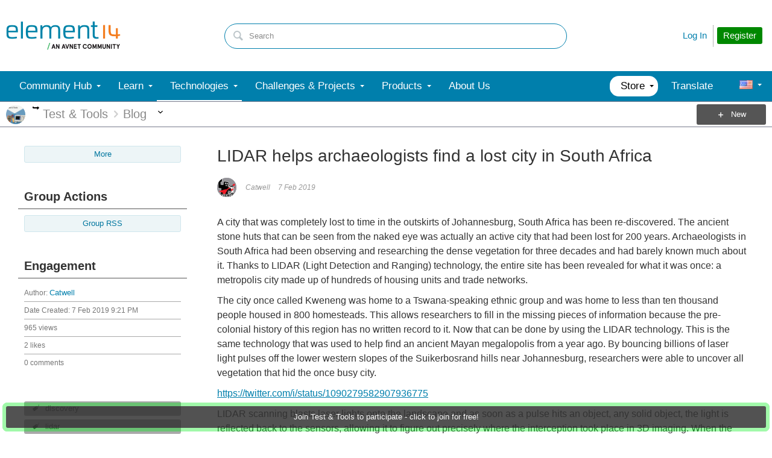

--- FILE ---
content_type: text/html; charset=utf-8
request_url: https://community.element14.com/utility/scripted-file.ashx?_fid=7291&_wid=fragment-7291&_ct=ppost_0000&_ctt=a3b17ab0af5f11dda3501fcf55d89593&_ctc=db4aa92bd6384d65b72eb7745cea4d29&_ctn=00ec0001bb9041c288cc63c14b3070ba&_ctd=0&_ep=0&_rt=Web&_cft=Other&_cf=content.vm&_pcurl=~%2Ftechnologies%2Ftest-and-measurement%2Fb%2Fblog%2Fposts%2Flidar-helps-archaeologists-find-a-lost-city-in-south-africa
body_size: 1456
content:
<div id="pifragment-7291-paged-content">
		

		    	                                                                                                                                                                    
			
															
		
				
		    
	
		
			<div class="avatar-list">
		<ul class="content-list">
		
	
		<li class="content-item" data-href="https://community.element14.com/technologies/test-and-measurement/b/blog/posts/new-lidar-is-the-size-of-a-finger">
			<a href="https://community.element14.com/technologies/test-and-measurement/b/blog/posts/new-lidar-is-the-size-of-a-finger"
			     class="ui-contentpeek internal-link view-post navigable" data-contentid="a1197500af37484caf2eeb609d0a3511" data-contenttypeid="f7d226abd59f475c9d224a79e3f0ec07" >
				<div class="content">New LiDAR is the size of a finger</div>
			</a>
			<div class="author">
				<div class="avatar">
						<a href="https://community.element14.com/technologies/test-and-measurement/b/blog/posts/new-lidar-is-the-size-of-a-finger"
						     class="ui-contentpeek internal-link" data-contentid="a1197500af37484caf2eeb609d0a3511" data-contenttypeid="f7d226abd59f475c9d224a79e3f0ec07" >
                                                            <img src="https://community-storage.element14.com/communityserver-components-imagefileviewer/communityserver/components/avatars/00/00/33/58/43/4UFBFDWR14CL.png-35x35x2.png?_=u3xDsPJNcgAIldDNFKKHnA==" style="width: 35px;max-height:35px;overflow:hidden;background:url(&#39;https://community-storage.element14.com/communityserver-components-imagefileviewer/communityserver/components/avatars/00/00/33/58/43/4UFBFDWR14CL.png-35x35x2.png?_=u3xDsPJNcgAIldDNFKKHnA==&#39;) center center no-repeat;background-size:cover;aspect-ratio:35/35" border="0px" alt="Catwell" />
                            						</a>
				</div>
				<div class="meta">
					<a href="https://community.element14.com/technologies/test-and-measurement/b/blog/posts/new-lidar-is-the-size-of-a-finger" class="internal-link view-post navigable">
						This LiDAR is based on nanophotonics for a more compact, cost-effective device. Nanophotonics has several beneficial technologies, like a phase-change material based beam scanning technique. (Photo via...
					</a>
				</div>
			</div>
		</li>
			
	
		<li class="content-item" data-href="https://community.element14.com/technologies/test-and-measurement/b/blog/posts/singapore-brings-the-future-of-cities">
			<a href="https://community.element14.com/technologies/test-and-measurement/b/blog/posts/singapore-brings-the-future-of-cities"
			     class="ui-contentpeek internal-link view-post navigable" data-contentid="430a9732ec1140b1b7210af91b3d2b9f" data-contenttypeid="f7d226abd59f475c9d224a79e3f0ec07" >
				<div class="content">Singapore Brings the Future of Cities</div>
			</a>
			<div class="author">
				<div class="avatar">
						<a href="https://community.element14.com/technologies/test-and-measurement/b/blog/posts/singapore-brings-the-future-of-cities"
						     class="ui-contentpeek internal-link" data-contentid="430a9732ec1140b1b7210af91b3d2b9f" data-contenttypeid="f7d226abd59f475c9d224a79e3f0ec07" >
                                                            <img src="https://community-storage.element14.com/communityserver-components-imagefileviewer/communityserver/components/avatars/00/00/33/58/43/4UFBFDWR14CL.png-35x35x2.png?_=u3xDsPJNcgAIldDNFKKHnA==" style="width: 35px;max-height:35px;overflow:hidden;background:url(&#39;https://community-storage.element14.com/communityserver-components-imagefileviewer/communityserver/components/avatars/00/00/33/58/43/4UFBFDWR14CL.png-35x35x2.png?_=u3xDsPJNcgAIldDNFKKHnA==&#39;) center center no-repeat;background-size:cover;aspect-ratio:35/35" border="0px" alt="Catwell" />
                            						</a>
				</div>
				<div class="meta">
					<a href="https://community.element14.com/technologies/test-and-measurement/b/blog/posts/singapore-brings-the-future-of-cities" class="internal-link view-post navigable">
						You don&#39;t have permission to edit metadata of this video. 
 
 

 
 


 

 
 
 
 
 
 Edit media 
 
 
 
 
 
 Dimensions 
 
 
 
 x 
 
 
 
 
 Small 
 Medium 
 Large 
 Custom 
...
					</a>
				</div>
			</div>
		</li>
			
	
		<li class="content-item" data-href="https://community.element14.com/technologies/test-and-measurement/b/blog/posts/floating-sculpture-determines-health-of-new-york-city-s-water">
			<a href="https://community.element14.com/technologies/test-and-measurement/b/blog/posts/floating-sculpture-determines-health-of-new-york-city-s-water"
			     class="ui-contentpeek internal-link view-post navigable" data-contentid="d4b2d12277eb49a4aee6a07fe75f0075" data-contenttypeid="f7d226abd59f475c9d224a79e3f0ec07" >
				<div class="content">Floating Sculpture Determines Health of New York City’s Water</div>
			</a>
			<div class="author">
				<div class="avatar">
						<a href="https://community.element14.com/technologies/test-and-measurement/b/blog/posts/floating-sculpture-determines-health-of-new-york-city-s-water"
						     class="ui-contentpeek internal-link" data-contentid="d4b2d12277eb49a4aee6a07fe75f0075" data-contenttypeid="f7d226abd59f475c9d224a79e3f0ec07" >
                                                            <img src="https://community-storage.element14.com/communityserver-components-imagefileviewer/communityserver/components/avatars/00/00/33/58/43/4UFBFDWR14CL.png-35x35x2.png?_=u3xDsPJNcgAIldDNFKKHnA==" style="width: 35px;max-height:35px;overflow:hidden;background:url(&#39;https://community-storage.element14.com/communityserver-components-imagefileviewer/communityserver/components/avatars/00/00/33/58/43/4UFBFDWR14CL.png-35x35x2.png?_=u3xDsPJNcgAIldDNFKKHnA==&#39;) center center no-repeat;background-size:cover;aspect-ratio:35/35" border="0px" alt="Catwell" />
                            						</a>
				</div>
				<div class="meta">
					<a href="https://community.element14.com/technologies/test-and-measurement/b/blog/posts/floating-sculpture-determines-health-of-new-york-city-s-water" class="internal-link view-post navigable">
						The +POOL Light changes color depending on the health of the East River. The installation tracks the water’s health using a specially made algorithm. (Image credit: Playlab Inc) A new art installation...
					</a>
				</div>
			</div>
		</li>
			
	
		<li class="content-item" data-href="https://community.element14.com/technologies/test-and-measurement/f/forum/44994/need-help-finding-a-scope-manual">
			<a href="https://community.element14.com/technologies/test-and-measurement/f/forum/44994/need-help-finding-a-scope-manual"
			     class="ui-contentpeek internal-link view-post navigable" data-contentid="860482cbb5614bb8b14818b12edaad4f" data-contenttypeid="46448885d0e64133bbfbf0cd7b0fd6f7" >
				<div class="content">Need help finding a scope manual</div>
			</a>
			<div class="author">
				<div class="avatar">
						<a href="https://community.element14.com/technologies/test-and-measurement/f/forum/44994/need-help-finding-a-scope-manual"
						     class="ui-contentpeek internal-link" data-contentid="860482cbb5614bb8b14818b12edaad4f" data-contenttypeid="46448885d0e64133bbfbf0cd7b0fd6f7" >
                                                            <img src="https://community-storage.element14.com/communityserver-components-imagefileviewer/communityserver/components/selectableavatars/90f7471e/578c/42eb/b8f1/bbfadaf084b8/avatar.png-35x35x2.png?_=isdDWhRTJzPnEkxl6WORRA==" style="width: 35px;max-height:35px;overflow:hidden;background:url(&#39;https://community-storage.element14.com/communityserver-components-imagefileviewer/communityserver/components/selectableavatars/90f7471e/578c/42eb/b8f1/bbfadaf084b8/avatar.png-35x35x2.png?_=isdDWhRTJzPnEkxl6WORRA==&#39;) center center no-repeat;background-size:cover;aspect-ratio:35/35" border="0px" alt="pghpaguy" />
                            						</a>
				</div>
				<div class="meta">
					<a href="https://community.element14.com/technologies/test-and-measurement/f/forum/44994/need-help-finding-a-scope-manual" class="internal-link view-post navigable">
						(This is my first post on element14, so forgive me if I&#39;m not doing everything right. Feel free to let me know if something needs tweaking!) I picked up a cute little old Radio City Products 533M Midgetscope...
					</a>
				</div>
			</div>
		</li>
			
	
		<li class="content-item" data-href="https://community.element14.com/technologies/test-and-measurement/b/blog/posts/repairing-a-hp5308a-counter-where-find-help-forums-discussions">
			<a href="https://community.element14.com/technologies/test-and-measurement/b/blog/posts/repairing-a-hp5308a-counter-where-find-help-forums-discussions"
			     class="ui-contentpeek internal-link view-post navigable" data-contentid="242fdf8f90ec42b3a5a16abedf291d96" data-contenttypeid="f7d226abd59f475c9d224a79e3f0ec07" >
				<div class="content">Repairing a HP5308A counter: Where find help/forums/discussions?</div>
			</a>
			<div class="author">
				<div class="avatar">
						<a href="https://community.element14.com/technologies/test-and-measurement/b/blog/posts/repairing-a-hp5308a-counter-where-find-help-forums-discussions"
						     class="ui-contentpeek internal-link" data-contentid="242fdf8f90ec42b3a5a16abedf291d96" data-contenttypeid="f7d226abd59f475c9d224a79e3f0ec07" >
                                                            <img src="https://community-storage.element14.com/communityserver-components-imagefileviewer/communityserver/components/avatars/00/00/04/07/75/4UEYFV5YX3C5.png-35x35x2.png?_=De4k50/uXLld9WA0OaIiTA==" style="width: 35px;max-height:35px;overflow:hidden;background:url(&#39;https://community-storage.element14.com/communityserver-components-imagefileviewer/communityserver/components/avatars/00/00/04/07/75/4UEYFV5YX3C5.png-35x35x2.png?_=De4k50/uXLld9WA0OaIiTA==&#39;) center center no-repeat;background-size:cover;aspect-ratio:35/35" border="0px" alt="sverk" />
                            						</a>
				</div>
				<div class="meta">
					<a href="https://community.element14.com/technologies/test-and-measurement/b/blog/posts/repairing-a-hp5308a-counter-where-find-help-forums-discussions" class="internal-link view-post navigable">
						Hi, this is probaly not the right forum, I&#39;ll be grateful for hints on where to go, in element 14 or some other group/forum: As surplus from my old job I have an old HP5308A counter/timer that does&#39;nt...
					</a>
				</div>
			</div>
		</li>
				</ul>
	</div>
	</div>


--- FILE ---
content_type: text/css
request_url: https://community-storage.element14.com/uifiles/h/0000000041fd9d8e/00ec0001bb9041c288cc63c14b3070ba/b/db4aa92bd6384d65b72eb7745cea4d29/0/header_0010/2089/f/3/638501638089600000/https/communityelement14com/443/render-styles.less?_=V8poNDMXIQoVCOIHYf/+/Q==
body_size: 4713
content:
.header-fragments .layout .header-top-content .header2089_wrapper .se-megamenu-horizontal:not(.se-megamenu-empty):before{content:" ";position:absolute;display:block;width:100%;left:0;right:0;z-index:1;height:50px;background:#007fac}@media screen and (max-width:670px){.header2089_wrapper .se-megamenu.se-megamenu-custom.se-megamenu-horizontal{display:none}}.header2089_wrapper .se-megamenu.se-megamenu-custom.se-megamenu-vertical.se-megamenu-touch{left:0;top:130px;max-height:calc(100% - 130px)}.header2089_wrapper .se-megamenu-horizontal-bar{height:50px}.header2089_wrapper .se-megamenu-horizontal-bar a.se-megamenu-touch-trigger{position:relative;color:#fff}.header2089_wrapper .se-megamenu-horizontal-bar a.se-megamenu-touch-trigger:before{text-indent:0;position:absolute;text-align:left;width:50px;height:50px;top:0;left:0;display:block;content:"\e811";font-family:Entypo;font-size:26px;line-height:50px;z-index:1}.header2089_wrapper .se-megamenu-horizontal-bar::before{content:" ";position:absolute;display:block;width:100%;left:0;right:0;z-index:1;height:50px;background:#007fac}.header2089_wrapper .se-megamenu{box-sizing:border-box;margin:0;padding:0}.header2089_wrapper .se-megamenu ul.list,.header2089_wrapper .se-megamenu li.list-item{list-style-type:none;margin:0;padding:0}.header2089_wrapper .se-megamenu .list-item a{position:relative;display:block;cursor:pointer;text-decoration:none;word-wrap:break-word}.header2089_wrapper .se-megamenu .menu{position:relative}.header2089_wrapper .se-megamenu .menu ul.list{display:block;white-space:nowrap}.header2089_wrapper .se-megamenu .menu li.list-item{display:inline-block;position:relative;vertical-align:middle}.header2089_wrapper .se-megamenu .menu li.list-item .description{display:none}.header2089_wrapper .se-megamenu .menu button.expand{background:transparent;border:none;padding:0;cursor:pointer;position:absolute;right:0;top:0;z-index:1;height:100%;width:22px}.header2089_wrapper .se-megamenu .submenu{position:fixed;top:0;left:0;box-sizing:border-box;overflow-x:hidden;overflow-y:auto;overscroll-behavior-y:contain}.header2089_wrapper .se-megamenu .submenu ul.list,.header2089_wrapper .se-megamenu .submenu li.list-item{display:block;white-space:normal}.header2089_wrapper .se-megamenu .submenu li.list-item .description{display:block;margin-top:5px}.header2089_wrapper .se-megamenu .submenu .header{display:flex;justify-content:space-between;height:70px;align-items:center;background-size:cover;background-repeat:no-repeat;background-position:50%}.header2089_wrapper .se-megamenu .submenu .header .label{overflow:hidden;white-space:nowrap;text-overflow:ellipsis;padding:10px 20px;max-width:60%}.header2089_wrapper .se-megamenu .submenu .header .avatar{width:50px;height:50px;border-radius:25px;margin-right:10px;background-size:cover;background-position:50%;background-repeat:no-repeat}.header2089_wrapper .se-megamenu [data-has-image="false"]{display:none}.header2089_wrapper .se-megamenu.se-megamenu-custom.se-megamenu-horizontal{background:#007fac}.header2089_wrapper .se-megamenu.se-megamenu-custom.se-megamenu-horizontal .menu{font-family:inherit}.header2089_wrapper .se-megamenu.se-megamenu-custom.se-megamenu-horizontal .menu>.list>.list-item>a{padding:0 22px;z-index:1;background:#007fac;color:#fff;font-size:17px}.header2089_wrapper .se-megamenu.se-megamenu-custom.se-megamenu-horizontal .menu>.list>.list-item>a>.title{line-height:50px;text-decoration:none;font-weight:inherit}.header2089_wrapper .se-megamenu.se-megamenu-custom.se-megamenu-horizontal .menu>.list>.list-item[data-selected="true"]>a:after{content:" ";display:block;bottom:0px;position:absolute;width:100%;left:0;right:0;border-bottom:2px solid #fff}.header2089_wrapper .se-megamenu.se-megamenu-custom.se-megamenu-horizontal .menu>.list>.list-item.active>a,.header2089_wrapper .se-megamenu.se-megamenu-custom.se-megamenu-horizontal .menu>.list>.list-item>a:hover{color:#007fac;background:#fff}.header2089_wrapper .se-megamenu.se-megamenu-custom.se-megamenu-horizontal .menu>.list>.list-item.active>a>.title,.header2089_wrapper .se-megamenu.se-megamenu-custom.se-megamenu-horizontal .menu>.list>.list-item>a:hover>.title{text-decoration:none}.header2089_wrapper .se-megamenu.se-megamenu-custom.se-megamenu-horizontal .menu>.list>.list-item.active>a:after,.header2089_wrapper .se-megamenu.se-megamenu-custom.se-megamenu-horizontal .menu>.list>.list-item>a:hover:after{content:" ";display:block;bottom:0px;position:absolute;width:100%;left:0;right:0;border-bottom:4px solid #fff}.header2089_wrapper .se-megamenu.se-megamenu-custom.se-megamenu-horizontal .menu>.list>.list-item[data-has-children="true"]>a>.title::after{content:"";width:0;height:0;border-style:solid;border-width:4px 3.5px 0;border-color:#fff transparent transparent;position:absolute;top:50%;transform:translate(0,-50%);display:inline-block;right:7px;z-index:1}.header2089_wrapper .se-megamenu.se-megamenu-custom.se-megamenu-horizontal .menu>.list>.list-item[data-has-children="true"]>a:hover>.title::after,.header2089_wrapper .se-megamenu.se-megamenu-custom.se-megamenu-horizontal .menu>.list>.list-item[data-has-children="true"].active>a>.title::after{border-color:#007fac transparent transparent}.header2089_wrapper .se-megamenu.se-megamenu-custom.se-megamenu-horizontal .submenu .header{position:relative;height:74px}.header2089_wrapper .se-megamenu.se-megamenu-custom.se-megamenu-horizontal .submenu .header .label{position:absolute;max-width:100%;bottom:0;left:0;right:0;padding:10px 82px 10px 20px;box-shadow:0 2px 5px 0 rgba(0,0,0,0.1);background:#007fac;color:#fff;font-size:16px;font-weight:600}.header2089_wrapper .se-megamenu.se-megamenu-custom.se-megamenu-horizontal .submenu .header .avatar{border-radius:0;width:52px;height:52px;position:absolute;z-index:1;right:20px;bottom:-6px;margin:0;box-shadow:2px 2px 2px 2px rgba(0,0,0,0.3)}.header2089_wrapper .se-megamenu.se-megamenu-custom.se-megamenu-horizontal .submenu .list-item[data-has-children="true"]>a::after{content:"❯";position:absolute;top:50%;transform:translate(0,-50%);display:inline-block;font-size:11px;right:8px;z-index:1}.header2089_wrapper .se-megamenu.se-megamenu-custom.se-megamenu-horizontal .submenu[data-level="1"][data-has-custom-html="true"]{width:auto;min-width:250px}.header2089_wrapper .se-megamenu.se-megamenu-custom.se-megamenu-horizontal .submenu[data-level="1"]{width:250px;background:#fff;padding:15px 0;box-shadow:0 14px 14px 0 rgba(0,0,0,0.39)}.header2089_wrapper .se-megamenu.se-megamenu-custom.se-megamenu-horizontal .submenu[data-level="1"]>.header{display:none}.header2089_wrapper .se-megamenu.se-megamenu-custom.se-megamenu-horizontal .submenu[data-level="1"]>.list>.list-item>a{color:#007fac;background:#fff;font-size:inherit;padding:7px 20px}.header2089_wrapper .se-megamenu.se-megamenu-custom.se-megamenu-horizontal .submenu[data-level="1"]>.list>.list-item>a>.title{text-decoration:none;font-weight:inherit}.header2089_wrapper .se-megamenu.se-megamenu-custom.se-megamenu-horizontal .submenu[data-level="1"]>.list>.list-item[data-selected="true"]>a{color:#007fac;background:#fff;font-size:inherit}.header2089_wrapper .se-megamenu.se-megamenu-custom.se-megamenu-horizontal .submenu[data-level="1"]>.list>.list-item[data-selected="true"]>a>.title{font-weight:bold;font-style:normal}.header2089_wrapper .se-megamenu.se-megamenu-custom.se-megamenu-horizontal .submenu[data-level="1"]>.list>.list-item.active>a,.header2089_wrapper .se-megamenu.se-megamenu-custom.se-megamenu-horizontal .submenu[data-level="1"]>.list>.list-item:hover>a{color:#fff;background:#007fac}.header2089_wrapper .se-megamenu.se-megamenu-custom.se-megamenu-horizontal .submenu[data-level="1"]>.list>.list-item.active>a>.title,.header2089_wrapper .se-megamenu.se-megamenu-custom.se-megamenu-horizontal .submenu[data-level="1"]>.list>.list-item:hover>a>.title{text-decoration:none}.header2089_wrapper .se-megamenu.se-megamenu-custom.se-megamenu-horizontal .submenu[data-level="2"]{width:300px;background:#fff;box-shadow:0 14px 14px 0 rgba(0,0,0,0.39)}.header2089_wrapper .se-megamenu.se-megamenu-custom.se-megamenu-horizontal .submenu[data-level="2"]>.list{padding:10px 0 15px 0}.header2089_wrapper .se-megamenu.se-megamenu-custom.se-megamenu-horizontal .submenu[data-level="2"]>.list>.list-item>a{padding:5px 20px;font-size:inherit;color:#007fac;background:#fff}.header2089_wrapper .se-megamenu.se-megamenu-custom.se-megamenu-horizontal .submenu[data-level="2"]>.list>.list-item>a>.title{text-decoration:none;font-weight:inherit}.header2089_wrapper .se-megamenu.se-megamenu-custom.se-megamenu-horizontal .submenu[data-level="2"]>.list>.list-item[data-selected="true"]>a{color:#007fac;background:#fff;font-size:inherit}.header2089_wrapper .se-megamenu.se-megamenu-custom.se-megamenu-horizontal .submenu[data-level="2"]>.list>.list-item[data-selected="true"]>a>.title{font-weight:bold;font-style:normal}.header2089_wrapper .se-megamenu.se-megamenu-custom.se-megamenu-horizontal .submenu[data-level="2"]>.list>.list-item.active>a,.header2089_wrapper .se-megamenu.se-megamenu-custom.se-megamenu-horizontal .submenu[data-level="2"]>.list>.list-item:hover>a{color:#007fac;background:#fff}.header2089_wrapper .se-megamenu.se-megamenu-custom.se-megamenu-horizontal .submenu[data-level="2"]>.list>.list-item.active>a>.title,.header2089_wrapper .se-megamenu.se-megamenu-custom.se-megamenu-horizontal .submenu[data-level="2"]>.list>.list-item:hover>a>.title{text-decoration:underline}.header2089_wrapper .se-megamenu.se-megamenu-custom.se-megamenu-horizontal .submenu[data-level="3"]{width:300px;background:#fff;box-shadow:0 14px 14px 0 rgba(0,0,0,0.39)}.header2089_wrapper .se-megamenu.se-megamenu-custom.se-megamenu-horizontal .submenu[data-level="3"]>.list{padding:10px 0 15px 0}.header2089_wrapper .se-megamenu.se-megamenu-custom.se-megamenu-horizontal .submenu[data-level="3"]>.list>.list-item>a{padding:5px 20px;font-size:inherit;color:#007fac;background:#fff}.header2089_wrapper .se-megamenu.se-megamenu-custom.se-megamenu-horizontal .submenu[data-level="3"]>.list>.list-item>a>.title{text-decoration:none;font-weight:inherit}.header2089_wrapper .se-megamenu.se-megamenu-custom.se-megamenu-horizontal .submenu[data-level="3"]>.list>.list-item[data-selected="true"]>a{color:#007fac;background:#fff;font-size:inherit}.header2089_wrapper .se-megamenu.se-megamenu-custom.se-megamenu-horizontal .submenu[data-level="3"]>.list>.list-item[data-selected="true"]>a>.title{font-weight:bold;font-style:normal}.header2089_wrapper .se-megamenu.se-megamenu-custom.se-megamenu-horizontal .submenu[data-level="3"]>.list>.list-item.active>a,.header2089_wrapper .se-megamenu.se-megamenu-custom.se-megamenu-horizontal .submenu[data-level="3"]>.list>.list-item:hover>a{color:#007fac;background:#fff}.header2089_wrapper .se-megamenu.se-megamenu-custom.se-megamenu-horizontal .submenu[data-level="3"]>.list>.list-item.active>a>.title,.header2089_wrapper .se-megamenu.se-megamenu-custom.se-megamenu-horizontal .submenu[data-level="3"]>.list>.list-item:hover>a>.title{text-decoration:underline}.header2089_wrapper .se-megamenu.se-megamenu-custom.se-megamenu-horizontal .submenu[data-level="4"]{width:300px;background:#fff;box-shadow:0 14px 14px 0 rgba(0,0,0,0.39)}.header2089_wrapper .se-megamenu.se-megamenu-custom.se-megamenu-horizontal .submenu[data-level="4"]>.list{padding:10px 0 15px 0}.header2089_wrapper .se-megamenu.se-megamenu-custom.se-megamenu-horizontal .submenu[data-level="4"]>.list>.list-item>a{padding:5px 20px;font-size:inherit;color:#007fac;background:#fff}.header2089_wrapper .se-megamenu.se-megamenu-custom.se-megamenu-horizontal .submenu[data-level="4"]>.list>.list-item>a>.title{text-decoration:none;font-weight:inherit}.header2089_wrapper .se-megamenu.se-megamenu-custom.se-megamenu-horizontal .submenu[data-level="4"]>.list>.list-item[data-selected="true"]>a{color:#007fac;background:#fff;font-size:inherit}.header2089_wrapper .se-megamenu.se-megamenu-custom.se-megamenu-horizontal .submenu[data-level="4"]>.list>.list-item[data-selected="true"]>a>.title{font-weight:bold;font-style:normal}.header2089_wrapper .se-megamenu.se-megamenu-custom.se-megamenu-horizontal .submenu[data-level="4"]>.list>.list-item.active>a,.header2089_wrapper .se-megamenu.se-megamenu-custom.se-megamenu-horizontal .submenu[data-level="4"]>.list>.list-item:hover>a{color:#007fac;background:#fff}.header2089_wrapper .se-megamenu.se-megamenu-custom.se-megamenu-horizontal .submenu[data-level="4"]>.list>.list-item.active>a>.title,.header2089_wrapper .se-megamenu.se-megamenu-custom.se-megamenu-horizontal .submenu[data-level="4"]>.list>.list-item:hover>a>.title{text-decoration:underline}.header2089_wrapper .se-megamenu.se-megamenu-custom.se-megamenu-horizontal .submenu[data-level="5"]{width:300px;background:#fff;box-shadow:0 14px 14px 0 rgba(0,0,0,0.39)}.header2089_wrapper .se-megamenu.se-megamenu-custom.se-megamenu-horizontal .submenu[data-level="5"]>.list{padding:10px 0 15px 0}.header2089_wrapper .se-megamenu.se-megamenu-custom.se-megamenu-horizontal .submenu[data-level="5"]>.list>.list-item>a{padding:5px 20px;font-size:inherit;color:#007fac;background:#fff}.header2089_wrapper .se-megamenu.se-megamenu-custom.se-megamenu-horizontal .submenu[data-level="5"]>.list>.list-item>a>.title{text-decoration:none;font-weight:inherit}.header2089_wrapper .se-megamenu.se-megamenu-custom.se-megamenu-horizontal .submenu[data-level="5"]>.list>.list-item[data-selected="true"]>a{color:#007fac;background:#fff;font-size:inherit}.header2089_wrapper .se-megamenu.se-megamenu-custom.se-megamenu-horizontal .submenu[data-level="5"]>.list>.list-item[data-selected="true"]>a>.title{font-weight:bold;font-style:normal}.header2089_wrapper .se-megamenu.se-megamenu-custom.se-megamenu-horizontal .submenu[data-level="5"]>.list>.list-item.active>a,.header2089_wrapper .se-megamenu.se-megamenu-custom.se-megamenu-horizontal .submenu[data-level="5"]>.list>.list-item:hover>a{color:#007fac;background:#fff}.header2089_wrapper .se-megamenu.se-megamenu-custom.se-megamenu-horizontal .submenu[data-level="5"]>.list>.list-item.active>a>.title,.header2089_wrapper .se-megamenu.se-megamenu-custom.se-megamenu-horizontal .submenu[data-level="5"]>.list>.list-item:hover>a>.title{text-decoration:underline}.header2089_wrapper .se-megamenu.se-megamenu-custom.se-megamenu-horizontal .submenu[data-level="6"]{width:300px;background:#fff;box-shadow:0 14px 14px 0 rgba(0,0,0,0.39)}.header2089_wrapper .se-megamenu.se-megamenu-custom.se-megamenu-horizontal .submenu[data-level="6"]>.list{padding:10px 0 15px 0}.header2089_wrapper .se-megamenu.se-megamenu-custom.se-megamenu-horizontal .submenu[data-level="6"]>.list>.list-item>a{padding:5px 20px;font-size:inherit;color:#007fac;background:#fff}.header2089_wrapper .se-megamenu.se-megamenu-custom.se-megamenu-horizontal .submenu[data-level="6"]>.list>.list-item>a>.title{text-decoration:none;font-weight:inherit}.header2089_wrapper .se-megamenu.se-megamenu-custom.se-megamenu-horizontal .submenu[data-level="6"]>.list>.list-item[data-selected="true"]>a{color:#007fac;background:#fff;font-size:inherit}.header2089_wrapper .se-megamenu.se-megamenu-custom.se-megamenu-horizontal .submenu[data-level="6"]>.list>.list-item[data-selected="true"]>a>.title{font-weight:bold;font-style:normal}.header2089_wrapper .se-megamenu.se-megamenu-custom.se-megamenu-horizontal .submenu[data-level="6"]>.list>.list-item.active>a,.header2089_wrapper .se-megamenu.se-megamenu-custom.se-megamenu-horizontal .submenu[data-level="6"]>.list>.list-item:hover>a{color:#007fac;background:#fff}.header2089_wrapper .se-megamenu.se-megamenu-custom.se-megamenu-horizontal .submenu[data-level="6"]>.list>.list-item.active>a>.title,.header2089_wrapper .se-megamenu.se-megamenu-custom.se-megamenu-horizontal .submenu[data-level="6"]>.list>.list-item:hover>a>.title{text-decoration:underline}.header2089_wrapper .se-megamenu.se-megamenu-custom.se-megamenu-horizontal .submenu[data-level="7"]{width:300px;background:#fff;box-shadow:0 14px 14px 0 rgba(0,0,0,0.39)}.header2089_wrapper .se-megamenu.se-megamenu-custom.se-megamenu-horizontal .submenu[data-level="7"]>.list{padding:10px 0 15px 0}.header2089_wrapper .se-megamenu.se-megamenu-custom.se-megamenu-horizontal .submenu[data-level="7"]>.list>.list-item>a{padding:5px 20px;font-size:inherit;color:#007fac;background:#fff}.header2089_wrapper .se-megamenu.se-megamenu-custom.se-megamenu-horizontal .submenu[data-level="7"]>.list>.list-item>a>.title{text-decoration:none;font-weight:inherit}.header2089_wrapper .se-megamenu.se-megamenu-custom.se-megamenu-horizontal .submenu[data-level="7"]>.list>.list-item[data-selected="true"]>a{color:#007fac;background:#fff;font-size:inherit}.header2089_wrapper .se-megamenu.se-megamenu-custom.se-megamenu-horizontal .submenu[data-level="7"]>.list>.list-item[data-selected="true"]>a>.title{font-weight:bold;font-style:normal}.header2089_wrapper .se-megamenu.se-megamenu-custom.se-megamenu-horizontal .submenu[data-level="7"]>.list>.list-item.active>a,.header2089_wrapper .se-megamenu.se-megamenu-custom.se-megamenu-horizontal .submenu[data-level="7"]>.list>.list-item:hover>a{color:#007fac;background:#fff}.header2089_wrapper .se-megamenu.se-megamenu-custom.se-megamenu-horizontal .submenu[data-level="7"]>.list>.list-item.active>a>.title,.header2089_wrapper .se-megamenu.se-megamenu-custom.se-megamenu-horizontal .submenu[data-level="7"]>.list>.list-item:hover>a>.title{text-decoration:underline}.header2089_wrapper .se-megamenu.se-megamenu-custom.se-megamenu-horizontal .submenu[data-level="8"]{width:300px;background:#fff;box-shadow:0 14px 14px 0 rgba(0,0,0,0.39)}.header2089_wrapper .se-megamenu.se-megamenu-custom.se-megamenu-horizontal .submenu[data-level="8"]>.list{padding:10px 0 15px 0}.header2089_wrapper .se-megamenu.se-megamenu-custom.se-megamenu-horizontal .submenu[data-level="8"]>.list>.list-item>a{padding:5px 20px;font-size:inherit;color:#007fac;background:#fff}.header2089_wrapper .se-megamenu.se-megamenu-custom.se-megamenu-horizontal .submenu[data-level="8"]>.list>.list-item>a>.title{text-decoration:none;font-weight:inherit}.header2089_wrapper .se-megamenu.se-megamenu-custom.se-megamenu-horizontal .submenu[data-level="8"]>.list>.list-item[data-selected="true"]>a{color:#007fac;background:#fff;font-size:inherit}.header2089_wrapper .se-megamenu.se-megamenu-custom.se-megamenu-horizontal .submenu[data-level="8"]>.list>.list-item[data-selected="true"]>a>.title{font-weight:bold;font-style:normal}.header2089_wrapper .se-megamenu.se-megamenu-custom.se-megamenu-horizontal .submenu[data-level="8"]>.list>.list-item.active>a,.header2089_wrapper .se-megamenu.se-megamenu-custom.se-megamenu-horizontal .submenu[data-level="8"]>.list>.list-item:hover>a{color:#007fac;background:#fff}.header2089_wrapper .se-megamenu.se-megamenu-custom.se-megamenu-horizontal .submenu[data-level="8"]>.list>.list-item.active>a>.title,.header2089_wrapper .se-megamenu.se-megamenu-custom.se-megamenu-horizontal .submenu[data-level="8"]>.list>.list-item:hover>a>.title{text-decoration:underline}.header2089_wrapper .se-megamenu.se-megamenu-custom.se-megamenu-horizontal .submenu[data-level="9"]{width:300px;background:#fff;box-shadow:0 14px 14px 0 rgba(0,0,0,0.39)}.header2089_wrapper .se-megamenu.se-megamenu-custom.se-megamenu-horizontal .submenu[data-level="9"]>.list{padding:10px 0 15px 0}.header2089_wrapper .se-megamenu.se-megamenu-custom.se-megamenu-horizontal .submenu[data-level="9"]>.list>.list-item>a{padding:5px 20px;font-size:inherit;color:#007fac;background:#fff}.header2089_wrapper .se-megamenu.se-megamenu-custom.se-megamenu-horizontal .submenu[data-level="9"]>.list>.list-item>a>.title{text-decoration:none;font-weight:inherit}.header2089_wrapper .se-megamenu.se-megamenu-custom.se-megamenu-horizontal .submenu[data-level="9"]>.list>.list-item[data-selected="true"]>a{color:#007fac;background:#fff;font-size:inherit}.header2089_wrapper .se-megamenu.se-megamenu-custom.se-megamenu-horizontal .submenu[data-level="9"]>.list>.list-item[data-selected="true"]>a>.title{font-weight:bold;font-style:normal}.header2089_wrapper .se-megamenu.se-megamenu-custom.se-megamenu-horizontal .submenu[data-level="9"]>.list>.list-item.active>a,.header2089_wrapper .se-megamenu.se-megamenu-custom.se-megamenu-horizontal .submenu[data-level="9"]>.list>.list-item:hover>a{color:#007fac;background:#fff}.header2089_wrapper .se-megamenu.se-megamenu-custom.se-megamenu-horizontal .submenu[data-level="9"]>.list>.list-item.active>a>.title,.header2089_wrapper .se-megamenu.se-megamenu-custom.se-megamenu-horizontal .submenu[data-level="9"]>.list>.list-item:hover>a>.title{text-decoration:underline}.header2089_wrapper .se-megamenu.se-megamenu-custom.se-megamenu-horizontal .submenu[data-level="10"]{width:300px;background:#fff;box-shadow:0 14px 14px 0 rgba(0,0,0,0.39)}.header2089_wrapper .se-megamenu.se-megamenu-custom.se-megamenu-horizontal .submenu[data-level="10"]>.list{padding:10px 0 15px 0}.header2089_wrapper .se-megamenu.se-megamenu-custom.se-megamenu-horizontal .submenu[data-level="10"]>.list>.list-item>a{padding:5px 20px;font-size:inherit;color:#007fac;background:#fff}.header2089_wrapper .se-megamenu.se-megamenu-custom.se-megamenu-horizontal .submenu[data-level="10"]>.list>.list-item>a>.title{text-decoration:none;font-weight:inherit}.header2089_wrapper .se-megamenu.se-megamenu-custom.se-megamenu-horizontal .submenu[data-level="10"]>.list>.list-item[data-selected="true"]>a{color:#007fac;background:#fff;font-size:inherit}.header2089_wrapper .se-megamenu.se-megamenu-custom.se-megamenu-horizontal .submenu[data-level="10"]>.list>.list-item[data-selected="true"]>a>.title{font-weight:bold;font-style:normal}.header2089_wrapper .se-megamenu.se-megamenu-custom.se-megamenu-horizontal .submenu[data-level="10"]>.list>.list-item.active>a,.header2089_wrapper .se-megamenu.se-megamenu-custom.se-megamenu-horizontal .submenu[data-level="10"]>.list>.list-item:hover>a{color:#007fac;background:#fff}.header2089_wrapper .se-megamenu.se-megamenu-custom.se-megamenu-horizontal .submenu[data-level="10"]>.list>.list-item.active>a>.title,.header2089_wrapper .se-megamenu.se-megamenu-custom.se-megamenu-horizontal .submenu[data-level="10"]>.list>.list-item:hover>a>.title{text-decoration:underline}.header2089_wrapper .se-megamenu.se-megamenu-custom.se-megamenu-horizontal .submenu[data-level="11"]{width:300px;background:#fff;box-shadow:0 14px 14px 0 rgba(0,0,0,0.39)}.header2089_wrapper .se-megamenu.se-megamenu-custom.se-megamenu-horizontal .submenu[data-level="11"]>.list{padding:10px 0 15px 0}.header2089_wrapper .se-megamenu.se-megamenu-custom.se-megamenu-horizontal .submenu[data-level="11"]>.list>.list-item>a{padding:5px 20px;font-size:inherit;color:#007fac;background:#fff}.header2089_wrapper .se-megamenu.se-megamenu-custom.se-megamenu-horizontal .submenu[data-level="11"]>.list>.list-item>a>.title{text-decoration:none;font-weight:inherit}.header2089_wrapper .se-megamenu.se-megamenu-custom.se-megamenu-horizontal .submenu[data-level="11"]>.list>.list-item[data-selected="true"]>a{color:#007fac;background:#fff;font-size:inherit}.header2089_wrapper .se-megamenu.se-megamenu-custom.se-megamenu-horizontal .submenu[data-level="11"]>.list>.list-item[data-selected="true"]>a>.title{font-weight:bold;font-style:normal}.header2089_wrapper .se-megamenu.se-megamenu-custom.se-megamenu-horizontal .submenu[data-level="11"]>.list>.list-item.active>a,.header2089_wrapper .se-megamenu.se-megamenu-custom.se-megamenu-horizontal .submenu[data-level="11"]>.list>.list-item:hover>a{color:#007fac;background:#fff}.header2089_wrapper .se-megamenu.se-megamenu-custom.se-megamenu-horizontal .submenu[data-level="11"]>.list>.list-item.active>a>.title,.header2089_wrapper .se-megamenu.se-megamenu-custom.se-megamenu-horizontal .submenu[data-level="11"]>.list>.list-item:hover>a>.title{text-decoration:underline}.header2089_wrapper .se-megamenu.se-megamenu-custom.se-megamenu-horizontal .submenu[data-level="12"]{width:300px;background:#fff;box-shadow:0 14px 14px 0 rgba(0,0,0,0.39)}.header2089_wrapper .se-megamenu.se-megamenu-custom.se-megamenu-horizontal .submenu[data-level="12"]>.list{padding:10px 0 15px 0}.header2089_wrapper .se-megamenu.se-megamenu-custom.se-megamenu-horizontal .submenu[data-level="12"]>.list>.list-item>a{padding:5px 20px;font-size:inherit;color:#007fac;background:#fff}.header2089_wrapper .se-megamenu.se-megamenu-custom.se-megamenu-horizontal .submenu[data-level="12"]>.list>.list-item>a>.title{text-decoration:none;font-weight:inherit}.header2089_wrapper .se-megamenu.se-megamenu-custom.se-megamenu-horizontal .submenu[data-level="12"]>.list>.list-item[data-selected="true"]>a{color:#007fac;background:#fff;font-size:inherit}.header2089_wrapper .se-megamenu.se-megamenu-custom.se-megamenu-horizontal .submenu[data-level="12"]>.list>.list-item[data-selected="true"]>a>.title{font-weight:bold;font-style:normal}.header2089_wrapper .se-megamenu.se-megamenu-custom.se-megamenu-horizontal .submenu[data-level="12"]>.list>.list-item.active>a,.header2089_wrapper .se-megamenu.se-megamenu-custom.se-megamenu-horizontal .submenu[data-level="12"]>.list>.list-item:hover>a{color:#007fac;background:#fff}.header2089_wrapper .se-megamenu.se-megamenu-custom.se-megamenu-horizontal .submenu[data-level="12"]>.list>.list-item.active>a>.title,.header2089_wrapper .se-megamenu.se-megamenu-custom.se-megamenu-horizontal .submenu[data-level="12"]>.list>.list-item:hover>a>.title{text-decoration:underline}.header2089_wrapper .se-megamenu.se-megamenu-custom.se-megamenu-horizontal .submenu[data-level="13"]{width:300px;background:#fff;box-shadow:0 14px 14px 0 rgba(0,0,0,0.39)}.header2089_wrapper .se-megamenu.se-megamenu-custom.se-megamenu-horizontal .submenu[data-level="13"]>.list{padding:10px 0 15px 0}.header2089_wrapper .se-megamenu.se-megamenu-custom.se-megamenu-horizontal .submenu[data-level="13"]>.list>.list-item>a{padding:5px 20px;font-size:inherit;color:#007fac;background:#fff}.header2089_wrapper .se-megamenu.se-megamenu-custom.se-megamenu-horizontal .submenu[data-level="13"]>.list>.list-item>a>.title{text-decoration:none;font-weight:inherit}.header2089_wrapper .se-megamenu.se-megamenu-custom.se-megamenu-horizontal .submenu[data-level="13"]>.list>.list-item[data-selected="true"]>a{color:#007fac;background:#fff;font-size:inherit}.header2089_wrapper .se-megamenu.se-megamenu-custom.se-megamenu-horizontal .submenu[data-level="13"]>.list>.list-item[data-selected="true"]>a>.title{font-weight:bold;font-style:normal}.header2089_wrapper .se-megamenu.se-megamenu-custom.se-megamenu-horizontal .submenu[data-level="13"]>.list>.list-item.active>a,.header2089_wrapper .se-megamenu.se-megamenu-custom.se-megamenu-horizontal .submenu[data-level="13"]>.list>.list-item:hover>a{color:#007fac;background:#fff}.header2089_wrapper .se-megamenu.se-megamenu-custom.se-megamenu-horizontal .submenu[data-level="13"]>.list>.list-item.active>a>.title,.header2089_wrapper .se-megamenu.se-megamenu-custom.se-megamenu-horizontal .submenu[data-level="13"]>.list>.list-item:hover>a>.title{text-decoration:underline}.header2089_wrapper .se-megamenu.se-megamenu-custom.se-megamenu-horizontal .submenu[data-level="14"]{width:300px;background:#fff;box-shadow:0 14px 14px 0 rgba(0,0,0,0.39)}.header2089_wrapper .se-megamenu.se-megamenu-custom.se-megamenu-horizontal .submenu[data-level="14"]>.list{padding:10px 0 15px 0}.header2089_wrapper .se-megamenu.se-megamenu-custom.se-megamenu-horizontal .submenu[data-level="14"]>.list>.list-item>a{padding:5px 20px;font-size:inherit;color:#007fac;background:#fff}.header2089_wrapper .se-megamenu.se-megamenu-custom.se-megamenu-horizontal .submenu[data-level="14"]>.list>.list-item>a>.title{text-decoration:none;font-weight:inherit}.header2089_wrapper .se-megamenu.se-megamenu-custom.se-megamenu-horizontal .submenu[data-level="14"]>.list>.list-item[data-selected="true"]>a{color:#007fac;background:#fff;font-size:inherit}.header2089_wrapper .se-megamenu.se-megamenu-custom.se-megamenu-horizontal .submenu[data-level="14"]>.list>.list-item[data-selected="true"]>a>.title{font-weight:bold;font-style:normal}.header2089_wrapper .se-megamenu.se-megamenu-custom.se-megamenu-horizontal .submenu[data-level="14"]>.list>.list-item.active>a,.header2089_wrapper .se-megamenu.se-megamenu-custom.se-megamenu-horizontal .submenu[data-level="14"]>.list>.list-item:hover>a{color:#007fac;background:#fff}.header2089_wrapper .se-megamenu.se-megamenu-custom.se-megamenu-horizontal .submenu[data-level="14"]>.list>.list-item.active>a>.title,.header2089_wrapper .se-megamenu.se-megamenu-custom.se-megamenu-horizontal .submenu[data-level="14"]>.list>.list-item:hover>a>.title{text-decoration:underline}.header2089_wrapper .se-megamenu.se-megamenu-custom.se-megamenu-horizontal .submenu[data-level="15"]{width:300px;background:#fff;box-shadow:0 14px 14px 0 rgba(0,0,0,0.39)}.header2089_wrapper .se-megamenu.se-megamenu-custom.se-megamenu-horizontal .submenu[data-level="15"]>.list{padding:10px 0 15px 0}.header2089_wrapper .se-megamenu.se-megamenu-custom.se-megamenu-horizontal .submenu[data-level="15"]>.list>.list-item>a{padding:5px 20px;font-size:inherit;color:#007fac;background:#fff}.header2089_wrapper .se-megamenu.se-megamenu-custom.se-megamenu-horizontal .submenu[data-level="15"]>.list>.list-item>a>.title{text-decoration:none;font-weight:inherit}.header2089_wrapper .se-megamenu.se-megamenu-custom.se-megamenu-horizontal .submenu[data-level="15"]>.list>.list-item[data-selected="true"]>a{color:#007fac;background:#fff;font-size:inherit}.header2089_wrapper .se-megamenu.se-megamenu-custom.se-megamenu-horizontal .submenu[data-level="15"]>.list>.list-item[data-selected="true"]>a>.title{font-weight:bold;font-style:normal}.header2089_wrapper .se-megamenu.se-megamenu-custom.se-megamenu-horizontal .submenu[data-level="15"]>.list>.list-item.active>a,.header2089_wrapper .se-megamenu.se-megamenu-custom.se-megamenu-horizontal .submenu[data-level="15"]>.list>.list-item:hover>a{color:#007fac;background:#fff}.header2089_wrapper .se-megamenu.se-megamenu-custom.se-megamenu-horizontal .submenu[data-level="15"]>.list>.list-item.active>a>.title,.header2089_wrapper .se-megamenu.se-megamenu-custom.se-megamenu-horizontal .submenu[data-level="15"]>.list>.list-item:hover>a>.title{text-decoration:underline}.header2089_wrapper .se-megamenu.se-megamenu-custom.se-megamenu-horizontal .submenu[data-level="16"]{width:300px;background:#fff;box-shadow:0 14px 14px 0 rgba(0,0,0,0.39)}.header2089_wrapper .se-megamenu.se-megamenu-custom.se-megamenu-horizontal .submenu[data-level="16"]>.list{padding:10px 0 15px 0}.header2089_wrapper .se-megamenu.se-megamenu-custom.se-megamenu-horizontal .submenu[data-level="16"]>.list>.list-item>a{padding:5px 20px;font-size:inherit;color:#007fac;background:#fff}.header2089_wrapper .se-megamenu.se-megamenu-custom.se-megamenu-horizontal .submenu[data-level="16"]>.list>.list-item>a>.title{text-decoration:none;font-weight:inherit}.header2089_wrapper .se-megamenu.se-megamenu-custom.se-megamenu-horizontal .submenu[data-level="16"]>.list>.list-item[data-selected="true"]>a{color:#007fac;background:#fff;font-size:inherit}.header2089_wrapper .se-megamenu.se-megamenu-custom.se-megamenu-horizontal .submenu[data-level="16"]>.list>.list-item[data-selected="true"]>a>.title{font-weight:bold;font-style:normal}.header2089_wrapper .se-megamenu.se-megamenu-custom.se-megamenu-horizontal .submenu[data-level="16"]>.list>.list-item.active>a,.header2089_wrapper .se-megamenu.se-megamenu-custom.se-megamenu-horizontal .submenu[data-level="16"]>.list>.list-item:hover>a{color:#007fac;background:#fff}.header2089_wrapper .se-megamenu.se-megamenu-custom.se-megamenu-horizontal .submenu[data-level="16"]>.list>.list-item.active>a>.title,.header2089_wrapper .se-megamenu.se-megamenu-custom.se-megamenu-horizontal .submenu[data-level="16"]>.list>.list-item:hover>a>.title{text-decoration:underline}.header2089_wrapper .se-megamenu.se-megamenu-custom.se-megamenu-horizontal .submenu[data-level="17"]{width:300px;background:#fff;box-shadow:0 14px 14px 0 rgba(0,0,0,0.39)}.header2089_wrapper .se-megamenu.se-megamenu-custom.se-megamenu-horizontal .submenu[data-level="17"]>.list{padding:10px 0 15px 0}.header2089_wrapper .se-megamenu.se-megamenu-custom.se-megamenu-horizontal .submenu[data-level="17"]>.list>.list-item>a{padding:5px 20px;font-size:inherit;color:#007fac;background:#fff}.header2089_wrapper .se-megamenu.se-megamenu-custom.se-megamenu-horizontal .submenu[data-level="17"]>.list>.list-item>a>.title{text-decoration:none;font-weight:inherit}.header2089_wrapper .se-megamenu.se-megamenu-custom.se-megamenu-horizontal .submenu[data-level="17"]>.list>.list-item[data-selected="true"]>a{color:#007fac;background:#fff;font-size:inherit}.header2089_wrapper .se-megamenu.se-megamenu-custom.se-megamenu-horizontal .submenu[data-level="17"]>.list>.list-item[data-selected="true"]>a>.title{font-weight:bold;font-style:normal}.header2089_wrapper .se-megamenu.se-megamenu-custom.se-megamenu-horizontal .submenu[data-level="17"]>.list>.list-item.active>a,.header2089_wrapper .se-megamenu.se-megamenu-custom.se-megamenu-horizontal .submenu[data-level="17"]>.list>.list-item:hover>a{color:#007fac;background:#fff}.header2089_wrapper .se-megamenu.se-megamenu-custom.se-megamenu-horizontal .submenu[data-level="17"]>.list>.list-item.active>a>.title,.header2089_wrapper .se-megamenu.se-megamenu-custom.se-megamenu-horizontal .submenu[data-level="17"]>.list>.list-item:hover>a>.title{text-decoration:underline}.header2089_wrapper .se-megamenu.se-megamenu-custom.se-megamenu-horizontal .submenu[data-level="18"]{width:300px;background:#fff;box-shadow:0 14px 14px 0 rgba(0,0,0,0.39)}.header2089_wrapper .se-megamenu.se-megamenu-custom.se-megamenu-horizontal .submenu[data-level="18"]>.list{padding:10px 0 15px 0}.header2089_wrapper .se-megamenu.se-megamenu-custom.se-megamenu-horizontal .submenu[data-level="18"]>.list>.list-item>a{padding:5px 20px;font-size:inherit;color:#007fac;background:#fff}.header2089_wrapper .se-megamenu.se-megamenu-custom.se-megamenu-horizontal .submenu[data-level="18"]>.list>.list-item>a>.title{text-decoration:none;font-weight:inherit}.header2089_wrapper .se-megamenu.se-megamenu-custom.se-megamenu-horizontal .submenu[data-level="18"]>.list>.list-item[data-selected="true"]>a{color:#007fac;background:#fff;font-size:inherit}.header2089_wrapper .se-megamenu.se-megamenu-custom.se-megamenu-horizontal .submenu[data-level="18"]>.list>.list-item[data-selected="true"]>a>.title{font-weight:bold;font-style:normal}.header2089_wrapper .se-megamenu.se-megamenu-custom.se-megamenu-horizontal .submenu[data-level="18"]>.list>.list-item.active>a,.header2089_wrapper .se-megamenu.se-megamenu-custom.se-megamenu-horizontal .submenu[data-level="18"]>.list>.list-item:hover>a{color:#007fac;background:#fff}.header2089_wrapper .se-megamenu.se-megamenu-custom.se-megamenu-horizontal .submenu[data-level="18"]>.list>.list-item.active>a>.title,.header2089_wrapper .se-megamenu.se-megamenu-custom.se-megamenu-horizontal .submenu[data-level="18"]>.list>.list-item:hover>a>.title{text-decoration:underline}.header2089_wrapper .se-megamenu.se-megamenu-custom.se-megamenu-horizontal .submenu[data-level="19"]{width:300px;background:#fff;box-shadow:0 14px 14px 0 rgba(0,0,0,0.39)}.header2089_wrapper .se-megamenu.se-megamenu-custom.se-megamenu-horizontal .submenu[data-level="19"]>.list{padding:10px 0 15px 0}.header2089_wrapper .se-megamenu.se-megamenu-custom.se-megamenu-horizontal .submenu[data-level="19"]>.list>.list-item>a{padding:5px 20px;font-size:inherit;color:#007fac;background:#fff}.header2089_wrapper .se-megamenu.se-megamenu-custom.se-megamenu-horizontal .submenu[data-level="19"]>.list>.list-item>a>.title{text-decoration:none;font-weight:inherit}.header2089_wrapper .se-megamenu.se-megamenu-custom.se-megamenu-horizontal .submenu[data-level="19"]>.list>.list-item[data-selected="true"]>a{color:#007fac;background:#fff;font-size:inherit}.header2089_wrapper .se-megamenu.se-megamenu-custom.se-megamenu-horizontal .submenu[data-level="19"]>.list>.list-item[data-selected="true"]>a>.title{font-weight:bold;font-style:normal}.header2089_wrapper .se-megamenu.se-megamenu-custom.se-megamenu-horizontal .submenu[data-level="19"]>.list>.list-item.active>a,.header2089_wrapper .se-megamenu.se-megamenu-custom.se-megamenu-horizontal .submenu[data-level="19"]>.list>.list-item:hover>a{color:#007fac;background:#fff}.header2089_wrapper .se-megamenu.se-megamenu-custom.se-megamenu-horizontal .submenu[data-level="19"]>.list>.list-item.active>a>.title,.header2089_wrapper .se-megamenu.se-megamenu-custom.se-megamenu-horizontal .submenu[data-level="19"]>.list>.list-item:hover>a>.title{text-decoration:underline}.header2089_wrapper .se-megamenu.se-megamenu-custom.se-megamenu-horizontal .submenu[data-level="20"]{width:300px;background:#fff;box-shadow:0 14px 14px 0 rgba(0,0,0,0.39)}.header2089_wrapper .se-megamenu.se-megamenu-custom.se-megamenu-horizontal .submenu[data-level="20"]>.list{padding:10px 0 15px 0}.header2089_wrapper .se-megamenu.se-megamenu-custom.se-megamenu-horizontal .submenu[data-level="20"]>.list>.list-item>a{padding:5px 20px;font-size:inherit;color:#007fac;background:#fff}.header2089_wrapper .se-megamenu.se-megamenu-custom.se-megamenu-horizontal .submenu[data-level="20"]>.list>.list-item>a>.title{text-decoration:none;font-weight:inherit}.header2089_wrapper .se-megamenu.se-megamenu-custom.se-megamenu-horizontal .submenu[data-level="20"]>.list>.list-item[data-selected="true"]>a{color:#007fac;background:#fff;font-size:inherit}.header2089_wrapper .se-megamenu.se-megamenu-custom.se-megamenu-horizontal .submenu[data-level="20"]>.list>.list-item[data-selected="true"]>a>.title{font-weight:bold;font-style:normal}.header2089_wrapper .se-megamenu.se-megamenu-custom.se-megamenu-horizontal .submenu[data-level="20"]>.list>.list-item.active>a,.header2089_wrapper .se-megamenu.se-megamenu-custom.se-megamenu-horizontal .submenu[data-level="20"]>.list>.list-item:hover>a{color:#007fac;background:#fff}.header2089_wrapper .se-megamenu.se-megamenu-custom.se-megamenu-horizontal .submenu[data-level="20"]>.list>.list-item.active>a>.title,.header2089_wrapper .se-megamenu.se-megamenu-custom.se-megamenu-horizontal .submenu[data-level="20"]>.list>.list-item:hover>a>.title{text-decoration:underline}.header2089_wrapper .se-megamenu.se-megamenu-custom.se-megamenu-horizontal .submenu[data-level="21"]{width:300px;background:#fff;box-shadow:0 14px 14px 0 rgba(0,0,0,0.39)}.header2089_wrapper .se-megamenu.se-megamenu-custom.se-megamenu-horizontal .submenu[data-level="21"]>.list{padding:10px 0 15px 0}.header2089_wrapper .se-megamenu.se-megamenu-custom.se-megamenu-horizontal .submenu[data-level="21"]>.list>.list-item>a{padding:5px 20px;font-size:inherit;color:#007fac;background:#fff}.header2089_wrapper .se-megamenu.se-megamenu-custom.se-megamenu-horizontal .submenu[data-level="21"]>.list>.list-item>a>.title{text-decoration:none;font-weight:inherit}.header2089_wrapper .se-megamenu.se-megamenu-custom.se-megamenu-horizontal .submenu[data-level="21"]>.list>.list-item[data-selected="true"]>a{color:#007fac;background:#fff;font-size:inherit}.header2089_wrapper .se-megamenu.se-megamenu-custom.se-megamenu-horizontal .submenu[data-level="21"]>.list>.list-item[data-selected="true"]>a>.title{font-weight:bold;font-style:normal}.header2089_wrapper .se-megamenu.se-megamenu-custom.se-megamenu-horizontal .submenu[data-level="21"]>.list>.list-item.active>a,.header2089_wrapper .se-megamenu.se-megamenu-custom.se-megamenu-horizontal .submenu[data-level="21"]>.list>.list-item:hover>a{color:#007fac;background:#fff}.header2089_wrapper .se-megamenu.se-megamenu-custom.se-megamenu-horizontal .submenu[data-level="21"]>.list>.list-item.active>a>.title,.header2089_wrapper .se-megamenu.se-megamenu-custom.se-megamenu-horizontal .submenu[data-level="21"]>.list>.list-item:hover>a>.title{text-decoration:underline}.header2089_wrapper .se-megamenu.se-megamenu-custom.se-megamenu-horizontal .submenu[data-level="22"]{width:300px;background:#fff;box-shadow:0 14px 14px 0 rgba(0,0,0,0.39)}.header2089_wrapper .se-megamenu.se-megamenu-custom.se-megamenu-horizontal .submenu[data-level="22"]>.list{padding:10px 0 15px 0}.header2089_wrapper .se-megamenu.se-megamenu-custom.se-megamenu-horizontal .submenu[data-level="22"]>.list>.list-item>a{padding:5px 20px;font-size:inherit;color:#007fac;background:#fff}.header2089_wrapper .se-megamenu.se-megamenu-custom.se-megamenu-horizontal .submenu[data-level="22"]>.list>.list-item>a>.title{text-decoration:none;font-weight:inherit}.header2089_wrapper .se-megamenu.se-megamenu-custom.se-megamenu-horizontal .submenu[data-level="22"]>.list>.list-item[data-selected="true"]>a{color:#007fac;background:#fff;font-size:inherit}.header2089_wrapper .se-megamenu.se-megamenu-custom.se-megamenu-horizontal .submenu[data-level="22"]>.list>.list-item[data-selected="true"]>a>.title{font-weight:bold;font-style:normal}.header2089_wrapper .se-megamenu.se-megamenu-custom.se-megamenu-horizontal .submenu[data-level="22"]>.list>.list-item.active>a,.header2089_wrapper .se-megamenu.se-megamenu-custom.se-megamenu-horizontal .submenu[data-level="22"]>.list>.list-item:hover>a{color:#007fac;background:#fff}.header2089_wrapper .se-megamenu.se-megamenu-custom.se-megamenu-horizontal .submenu[data-level="22"]>.list>.list-item.active>a>.title,.header2089_wrapper .se-megamenu.se-megamenu-custom.se-megamenu-horizontal .submenu[data-level="22"]>.list>.list-item:hover>a>.title{text-decoration:underline}.header2089_wrapper .se-megamenu.se-megamenu-custom.se-megamenu-horizontal .submenu[data-level="23"]{width:300px;background:#fff;box-shadow:0 14px 14px 0 rgba(0,0,0,0.39)}.header2089_wrapper .se-megamenu.se-megamenu-custom.se-megamenu-horizontal .submenu[data-level="23"]>.list{padding:10px 0 15px 0}.header2089_wrapper .se-megamenu.se-megamenu-custom.se-megamenu-horizontal .submenu[data-level="23"]>.list>.list-item>a{padding:5px 20px;font-size:inherit;color:#007fac;background:#fff}.header2089_wrapper .se-megamenu.se-megamenu-custom.se-megamenu-horizontal .submenu[data-level="23"]>.list>.list-item>a>.title{text-decoration:none;font-weight:inherit}.header2089_wrapper .se-megamenu.se-megamenu-custom.se-megamenu-horizontal .submenu[data-level="23"]>.list>.list-item[data-selected="true"]>a{color:#007fac;background:#fff;font-size:inherit}.header2089_wrapper .se-megamenu.se-megamenu-custom.se-megamenu-horizontal .submenu[data-level="23"]>.list>.list-item[data-selected="true"]>a>.title{font-weight:bold;font-style:normal}.header2089_wrapper .se-megamenu.se-megamenu-custom.se-megamenu-horizontal .submenu[data-level="23"]>.list>.list-item.active>a,.header2089_wrapper .se-megamenu.se-megamenu-custom.se-megamenu-horizontal .submenu[data-level="23"]>.list>.list-item:hover>a{color:#007fac;background:#fff}.header2089_wrapper .se-megamenu.se-megamenu-custom.se-megamenu-horizontal .submenu[data-level="23"]>.list>.list-item.active>a>.title,.header2089_wrapper .se-megamenu.se-megamenu-custom.se-megamenu-horizontal .submenu[data-level="23"]>.list>.list-item:hover>a>.title{text-decoration:underline}.header2089_wrapper .se-megamenu.se-megamenu-custom.se-megamenu-horizontal .submenu[data-level="24"]{width:300px;background:#fff;box-shadow:0 14px 14px 0 rgba(0,0,0,0.39)}.header2089_wrapper .se-megamenu.se-megamenu-custom.se-megamenu-horizontal .submenu[data-level="24"]>.list{padding:10px 0 15px 0}.header2089_wrapper .se-megamenu.se-megamenu-custom.se-megamenu-horizontal .submenu[data-level="24"]>.list>.list-item>a{padding:5px 20px;font-size:inherit;color:#007fac;background:#fff}.header2089_wrapper .se-megamenu.se-megamenu-custom.se-megamenu-horizontal .submenu[data-level="24"]>.list>.list-item>a>.title{text-decoration:none;font-weight:inherit}.header2089_wrapper .se-megamenu.se-megamenu-custom.se-megamenu-horizontal .submenu[data-level="24"]>.list>.list-item[data-selected="true"]>a{color:#007fac;background:#fff;font-size:inherit}.header2089_wrapper .se-megamenu.se-megamenu-custom.se-megamenu-horizontal .submenu[data-level="24"]>.list>.list-item[data-selected="true"]>a>.title{font-weight:bold;font-style:normal}.header2089_wrapper .se-megamenu.se-megamenu-custom.se-megamenu-horizontal .submenu[data-level="24"]>.list>.list-item.active>a,.header2089_wrapper .se-megamenu.se-megamenu-custom.se-megamenu-horizontal .submenu[data-level="24"]>.list>.list-item:hover>a{color:#007fac;background:#fff}.header2089_wrapper .se-megamenu.se-megamenu-custom.se-megamenu-horizontal .submenu[data-level="24"]>.list>.list-item.active>a>.title,.header2089_wrapper .se-megamenu.se-megamenu-custom.se-megamenu-horizontal .submenu[data-level="24"]>.list>.list-item:hover>a>.title{text-decoration:underline}.header2089_wrapper .se-megamenu.se-megamenu-custom.se-megamenu-horizontal .submenu[data-level="25"]{width:300px;background:#fff;box-shadow:0 14px 14px 0 rgba(0,0,0,0.39)}.header2089_wrapper .se-megamenu.se-megamenu-custom.se-megamenu-horizontal .submenu[data-level="25"]>.list{padding:10px 0 15px 0}.header2089_wrapper .se-megamenu.se-megamenu-custom.se-megamenu-horizontal .submenu[data-level="25"]>.list>.list-item>a{padding:5px 20px;font-size:inherit;color:#007fac;background:#fff}.header2089_wrapper .se-megamenu.se-megamenu-custom.se-megamenu-horizontal .submenu[data-level="25"]>.list>.list-item>a>.title{text-decoration:none;font-weight:inherit}.header2089_wrapper .se-megamenu.se-megamenu-custom.se-megamenu-horizontal .submenu[data-level="25"]>.list>.list-item[data-selected="true"]>a{color:#007fac;background:#fff;font-size:inherit}.header2089_wrapper .se-megamenu.se-megamenu-custom.se-megamenu-horizontal .submenu[data-level="25"]>.list>.list-item[data-selected="true"]>a>.title{font-weight:bold;font-style:normal}.header2089_wrapper .se-megamenu.se-megamenu-custom.se-megamenu-horizontal .submenu[data-level="25"]>.list>.list-item.active>a,.header2089_wrapper .se-megamenu.se-megamenu-custom.se-megamenu-horizontal .submenu[data-level="25"]>.list>.list-item:hover>a{color:#007fac;background:#fff}.header2089_wrapper .se-megamenu.se-megamenu-custom.se-megamenu-horizontal .submenu[data-level="25"]>.list>.list-item.active>a>.title,.header2089_wrapper .se-megamenu.se-megamenu-custom.se-megamenu-horizontal .submenu[data-level="25"]>.list>.list-item:hover>a>.title{text-decoration:underline}.header2089_wrapper .se-megamenu.se-megamenu-custom.se-megamenu-horizontal .submenu[data-level="26"]{width:300px;background:#fff;box-shadow:0 14px 14px 0 rgba(0,0,0,0.39)}.header2089_wrapper .se-megamenu.se-megamenu-custom.se-megamenu-horizontal .submenu[data-level="26"]>.list{padding:10px 0 15px 0}.header2089_wrapper .se-megamenu.se-megamenu-custom.se-megamenu-horizontal .submenu[data-level="26"]>.list>.list-item>a{padding:5px 20px;font-size:inherit;color:#007fac;background:#fff}.header2089_wrapper .se-megamenu.se-megamenu-custom.se-megamenu-horizontal .submenu[data-level="26"]>.list>.list-item>a>.title{text-decoration:none;font-weight:inherit}.header2089_wrapper .se-megamenu.se-megamenu-custom.se-megamenu-horizontal .submenu[data-level="26"]>.list>.list-item[data-selected="true"]>a{color:#007fac;background:#fff;font-size:inherit}.header2089_wrapper .se-megamenu.se-megamenu-custom.se-megamenu-horizontal .submenu[data-level="26"]>.list>.list-item[data-selected="true"]>a>.title{font-weight:bold;font-style:normal}.header2089_wrapper .se-megamenu.se-megamenu-custom.se-megamenu-horizontal .submenu[data-level="26"]>.list>.list-item.active>a,.header2089_wrapper .se-megamenu.se-megamenu-custom.se-megamenu-horizontal .submenu[data-level="26"]>.list>.list-item:hover>a{color:#007fac;background:#fff}.header2089_wrapper .se-megamenu.se-megamenu-custom.se-megamenu-horizontal .submenu[data-level="26"]>.list>.list-item.active>a>.title,.header2089_wrapper .se-megamenu.se-megamenu-custom.se-megamenu-horizontal .submenu[data-level="26"]>.list>.list-item:hover>a>.title{text-decoration:underline}.header2089_wrapper .se-megamenu.se-megamenu-custom.se-megamenu-horizontal .submenu[data-level="27"]{width:300px;background:#fff;box-shadow:0 14px 14px 0 rgba(0,0,0,0.39)}.header2089_wrapper .se-megamenu.se-megamenu-custom.se-megamenu-horizontal .submenu[data-level="27"]>.list{padding:10px 0 15px 0}.header2089_wrapper .se-megamenu.se-megamenu-custom.se-megamenu-horizontal .submenu[data-level="27"]>.list>.list-item>a{padding:5px 20px;font-size:inherit;color:#007fac;background:#fff}.header2089_wrapper .se-megamenu.se-megamenu-custom.se-megamenu-horizontal .submenu[data-level="27"]>.list>.list-item>a>.title{text-decoration:none;font-weight:inherit}.header2089_wrapper .se-megamenu.se-megamenu-custom.se-megamenu-horizontal .submenu[data-level="27"]>.list>.list-item[data-selected="true"]>a{color:#007fac;background:#fff;font-size:inherit}.header2089_wrapper .se-megamenu.se-megamenu-custom.se-megamenu-horizontal .submenu[data-level="27"]>.list>.list-item[data-selected="true"]>a>.title{font-weight:bold;font-style:normal}.header2089_wrapper .se-megamenu.se-megamenu-custom.se-megamenu-horizontal .submenu[data-level="27"]>.list>.list-item.active>a,.header2089_wrapper .se-megamenu.se-megamenu-custom.se-megamenu-horizontal .submenu[data-level="27"]>.list>.list-item:hover>a{color:#007fac;background:#fff}.header2089_wrapper .se-megamenu.se-megamenu-custom.se-megamenu-horizontal .submenu[data-level="27"]>.list>.list-item.active>a>.title,.header2089_wrapper .se-megamenu.se-megamenu-custom.se-megamenu-horizontal .submenu[data-level="27"]>.list>.list-item:hover>a>.title{text-decoration:underline}.header2089_wrapper .se-megamenu.se-megamenu-custom.se-megamenu-horizontal .submenu[data-level="28"]{width:300px;background:#fff;box-shadow:0 14px 14px 0 rgba(0,0,0,0.39)}.header2089_wrapper .se-megamenu.se-megamenu-custom.se-megamenu-horizontal .submenu[data-level="28"]>.list{padding:10px 0 15px 0}.header2089_wrapper .se-megamenu.se-megamenu-custom.se-megamenu-horizontal .submenu[data-level="28"]>.list>.list-item>a{padding:5px 20px;font-size:inherit;color:#007fac;background:#fff}.header2089_wrapper .se-megamenu.se-megamenu-custom.se-megamenu-horizontal .submenu[data-level="28"]>.list>.list-item>a>.title{text-decoration:none;font-weight:inherit}.header2089_wrapper .se-megamenu.se-megamenu-custom.se-megamenu-horizontal .submenu[data-level="28"]>.list>.list-item[data-selected="true"]>a{color:#007fac;background:#fff;font-size:inherit}.header2089_wrapper .se-megamenu.se-megamenu-custom.se-megamenu-horizontal .submenu[data-level="28"]>.list>.list-item[data-selected="true"]>a>.title{font-weight:bold;font-style:normal}.header2089_wrapper .se-megamenu.se-megamenu-custom.se-megamenu-horizontal .submenu[data-level="28"]>.list>.list-item.active>a,.header2089_wrapper .se-megamenu.se-megamenu-custom.se-megamenu-horizontal .submenu[data-level="28"]>.list>.list-item:hover>a{color:#007fac;background:#fff}.header2089_wrapper .se-megamenu.se-megamenu-custom.se-megamenu-horizontal .submenu[data-level="28"]>.list>.list-item.active>a>.title,.header2089_wrapper .se-megamenu.se-megamenu-custom.se-megamenu-horizontal .submenu[data-level="28"]>.list>.list-item:hover>a>.title{text-decoration:underline}.header2089_wrapper .se-megamenu.se-megamenu-custom.se-megamenu-horizontal .submenu[data-level="29"]{width:300px;background:#fff;box-shadow:0 14px 14px 0 rgba(0,0,0,0.39)}.header2089_wrapper .se-megamenu.se-megamenu-custom.se-megamenu-horizontal .submenu[data-level="29"]>.list{padding:10px 0 15px 0}.header2089_wrapper .se-megamenu.se-megamenu-custom.se-megamenu-horizontal .submenu[data-level="29"]>.list>.list-item>a{padding:5px 20px;font-size:inherit;color:#007fac;background:#fff}.header2089_wrapper .se-megamenu.se-megamenu-custom.se-megamenu-horizontal .submenu[data-level="29"]>.list>.list-item>a>.title{text-decoration:none;font-weight:inherit}.header2089_wrapper .se-megamenu.se-megamenu-custom.se-megamenu-horizontal .submenu[data-level="29"]>.list>.list-item[data-selected="true"]>a{color:#007fac;background:#fff;font-size:inherit}.header2089_wrapper .se-megamenu.se-megamenu-custom.se-megamenu-horizontal .submenu[data-level="29"]>.list>.list-item[data-selected="true"]>a>.title{font-weight:bold;font-style:normal}.header2089_wrapper .se-megamenu.se-megamenu-custom.se-megamenu-horizontal .submenu[data-level="29"]>.list>.list-item.active>a,.header2089_wrapper .se-megamenu.se-megamenu-custom.se-megamenu-horizontal .submenu[data-level="29"]>.list>.list-item:hover>a{color:#007fac;background:#fff}.header2089_wrapper .se-megamenu.se-megamenu-custom.se-megamenu-horizontal .submenu[data-level="29"]>.list>.list-item.active>a>.title,.header2089_wrapper .se-megamenu.se-megamenu-custom.se-megamenu-horizontal .submenu[data-level="29"]>.list>.list-item:hover>a>.title{text-decoration:underline}.header2089_wrapper .se-megamenu.se-megamenu-custom.se-megamenu-horizontal .submenu[data-level="30"]{width:300px;background:#fff;box-shadow:0 14px 14px 0 rgba(0,0,0,0.39)}.header2089_wrapper .se-megamenu.se-megamenu-custom.se-megamenu-horizontal .submenu[data-level="30"]>.list{padding:10px 0 15px 0}.header2089_wrapper .se-megamenu.se-megamenu-custom.se-megamenu-horizontal .submenu[data-level="30"]>.list>.list-item>a{padding:5px 20px;font-size:inherit;color:#007fac;background:#fff}.header2089_wrapper .se-megamenu.se-megamenu-custom.se-megamenu-horizontal .submenu[data-level="30"]>.list>.list-item>a>.title{text-decoration:none;font-weight:inherit}.header2089_wrapper .se-megamenu.se-megamenu-custom.se-megamenu-horizontal .submenu[data-level="30"]>.list>.list-item[data-selected="true"]>a{color:#007fac;background:#fff;font-size:inherit}.header2089_wrapper .se-megamenu.se-megamenu-custom.se-megamenu-horizontal .submenu[data-level="30"]>.list>.list-item[data-selected="true"]>a>.title{font-weight:bold;font-style:normal}.header2089_wrapper .se-megamenu.se-megamenu-custom.se-megamenu-horizontal .submenu[data-level="30"]>.list>.list-item.active>a,.header2089_wrapper .se-megamenu.se-megamenu-custom.se-megamenu-horizontal .submenu[data-level="30"]>.list>.list-item:hover>a{color:#007fac;background:#fff}.header2089_wrapper .se-megamenu.se-megamenu-custom.se-megamenu-horizontal .submenu[data-level="30"]>.list>.list-item.active>a>.title,.header2089_wrapper .se-megamenu.se-megamenu-custom.se-megamenu-horizontal .submenu[data-level="30"]>.list>.list-item:hover>a>.title{text-decoration:underline}.header2089_wrapper .se-megamenu.se-megamenu-custom.se-megamenu-horizontal .submenu[data-level="31"]{width:300px;background:#fff;box-shadow:0 14px 14px 0 rgba(0,0,0,0.39)}.header2089_wrapper .se-megamenu.se-megamenu-custom.se-megamenu-horizontal .submenu[data-level="31"]>.list{padding:10px 0 15px 0}.header2089_wrapper .se-megamenu.se-megamenu-custom.se-megamenu-horizontal .submenu[data-level="31"]>.list>.list-item>a{padding:5px 20px;font-size:inherit;color:#007fac;background:#fff}.header2089_wrapper .se-megamenu.se-megamenu-custom.se-megamenu-horizontal .submenu[data-level="31"]>.list>.list-item>a>.title{text-decoration:none;font-weight:inherit}.header2089_wrapper .se-megamenu.se-megamenu-custom.se-megamenu-horizontal .submenu[data-level="31"]>.list>.list-item[data-selected="true"]>a{color:#007fac;background:#fff;font-size:inherit}.header2089_wrapper .se-megamenu.se-megamenu-custom.se-megamenu-horizontal .submenu[data-level="31"]>.list>.list-item[data-selected="true"]>a>.title{font-weight:bold;font-style:normal}.header2089_wrapper .se-megamenu.se-megamenu-custom.se-megamenu-horizontal .submenu[data-level="31"]>.list>.list-item.active>a,.header2089_wrapper .se-megamenu.se-megamenu-custom.se-megamenu-horizontal .submenu[data-level="31"]>.list>.list-item:hover>a{color:#007fac;background:#fff}.header2089_wrapper .se-megamenu.se-megamenu-custom.se-megamenu-horizontal .submenu[data-level="31"]>.list>.list-item.active>a>.title,.header2089_wrapper .se-megamenu.se-megamenu-custom.se-megamenu-horizontal .submenu[data-level="31"]>.list>.list-item:hover>a>.title{text-decoration:underline}.header2089_wrapper .se-megamenu.se-megamenu-custom.se-megamenu-horizontal .submenu[data-level="32"]{width:300px;background:#fff;box-shadow:0 14px 14px 0 rgba(0,0,0,0.39)}.header2089_wrapper .se-megamenu.se-megamenu-custom.se-megamenu-horizontal .submenu[data-level="32"]>.list{padding:10px 0 15px 0}.header2089_wrapper .se-megamenu.se-megamenu-custom.se-megamenu-horizontal .submenu[data-level="32"]>.list>.list-item>a{padding:5px 20px;font-size:inherit;color:#007fac;background:#fff}.header2089_wrapper .se-megamenu.se-megamenu-custom.se-megamenu-horizontal .submenu[data-level="32"]>.list>.list-item>a>.title{text-decoration:none;font-weight:inherit}.header2089_wrapper .se-megamenu.se-megamenu-custom.se-megamenu-horizontal .submenu[data-level="32"]>.list>.list-item[data-selected="true"]>a{color:#007fac;background:#fff;font-size:inherit}.header2089_wrapper .se-megamenu.se-megamenu-custom.se-megamenu-horizontal .submenu[data-level="32"]>.list>.list-item[data-selected="true"]>a>.title{font-weight:bold;font-style:normal}.header2089_wrapper .se-megamenu.se-megamenu-custom.se-megamenu-horizontal .submenu[data-level="32"]>.list>.list-item.active>a,.header2089_wrapper .se-megamenu.se-megamenu-custom.se-megamenu-horizontal .submenu[data-level="32"]>.list>.list-item:hover>a{color:#007fac;background:#fff}.header2089_wrapper .se-megamenu.se-megamenu-custom.se-megamenu-horizontal .submenu[data-level="32"]>.list>.list-item.active>a>.title,.header2089_wrapper .se-megamenu.se-megamenu-custom.se-megamenu-horizontal .submenu[data-level="32"]>.list>.list-item:hover>a>.title{text-decoration:underline}.header2089_wrapper .se-megamenu.se-megamenu-custom.se-megamenu-horizontal .submenu[data-level="33"]{width:300px;background:#fff;box-shadow:0 14px 14px 0 rgba(0,0,0,0.39)}.header2089_wrapper .se-megamenu.se-megamenu-custom.se-megamenu-horizontal .submenu[data-level="33"]>.list{padding:10px 0 15px 0}.header2089_wrapper .se-megamenu.se-megamenu-custom.se-megamenu-horizontal .submenu[data-level="33"]>.list>.list-item>a{padding:5px 20px;font-size:inherit;color:#007fac;background:#fff}.header2089_wrapper .se-megamenu.se-megamenu-custom.se-megamenu-horizontal .submenu[data-level="33"]>.list>.list-item>a>.title{text-decoration:none;font-weight:inherit}.header2089_wrapper .se-megamenu.se-megamenu-custom.se-megamenu-horizontal .submenu[data-level="33"]>.list>.list-item[data-selected="true"]>a{color:#007fac;background:#fff;font-size:inherit}.header2089_wrapper .se-megamenu.se-megamenu-custom.se-megamenu-horizontal .submenu[data-level="33"]>.list>.list-item[data-selected="true"]>a>.title{font-weight:bold;font-style:normal}.header2089_wrapper .se-megamenu.se-megamenu-custom.se-megamenu-horizontal .submenu[data-level="33"]>.list>.list-item.active>a,.header2089_wrapper .se-megamenu.se-megamenu-custom.se-megamenu-horizontal .submenu[data-level="33"]>.list>.list-item:hover>a{color:#007fac;background:#fff}.header2089_wrapper .se-megamenu.se-megamenu-custom.se-megamenu-horizontal .submenu[data-level="33"]>.list>.list-item.active>a>.title,.header2089_wrapper .se-megamenu.se-megamenu-custom.se-megamenu-horizontal .submenu[data-level="33"]>.list>.list-item:hover>a>.title{text-decoration:underline}.header2089_wrapper .se-megamenu.se-megamenu-custom.se-megamenu-horizontal .submenu[data-level="34"]{width:300px;background:#fff;box-shadow:0 14px 14px 0 rgba(0,0,0,0.39)}.header2089_wrapper .se-megamenu.se-megamenu-custom.se-megamenu-horizontal .submenu[data-level="34"]>.list{padding:10px 0 15px 0}.header2089_wrapper .se-megamenu.se-megamenu-custom.se-megamenu-horizontal .submenu[data-level="34"]>.list>.list-item>a{padding:5px 20px;font-size:inherit;color:#007fac;background:#fff}.header2089_wrapper .se-megamenu.se-megamenu-custom.se-megamenu-horizontal .submenu[data-level="34"]>.list>.list-item>a>.title{text-decoration:none;font-weight:inherit}.header2089_wrapper .se-megamenu.se-megamenu-custom.se-megamenu-horizontal .submenu[data-level="34"]>.list>.list-item[data-selected="true"]>a{color:#007fac;background:#fff;font-size:inherit}.header2089_wrapper .se-megamenu.se-megamenu-custom.se-megamenu-horizontal .submenu[data-level="34"]>.list>.list-item[data-selected="true"]>a>.title{font-weight:bold;font-style:normal}.header2089_wrapper .se-megamenu.se-megamenu-custom.se-megamenu-horizontal .submenu[data-level="34"]>.list>.list-item.active>a,.header2089_wrapper .se-megamenu.se-megamenu-custom.se-megamenu-horizontal .submenu[data-level="34"]>.list>.list-item:hover>a{color:#007fac;background:#fff}.header2089_wrapper .se-megamenu.se-megamenu-custom.se-megamenu-horizontal .submenu[data-level="34"]>.list>.list-item.active>a>.title,.header2089_wrapper .se-megamenu.se-megamenu-custom.se-megamenu-horizontal .submenu[data-level="34"]>.list>.list-item:hover>a>.title{text-decoration:underline}.header2089_wrapper .se-megamenu.se-megamenu-custom.se-megamenu-horizontal .submenu[data-level="35"]{width:300px;background:#fff;box-shadow:0 14px 14px 0 rgba(0,0,0,0.39)}.header2089_wrapper .se-megamenu.se-megamenu-custom.se-megamenu-horizontal .submenu[data-level="35"]>.list{padding:10px 0 15px 0}.header2089_wrapper .se-megamenu.se-megamenu-custom.se-megamenu-horizontal .submenu[data-level="35"]>.list>.list-item>a{padding:5px 20px;font-size:inherit;color:#007fac;background:#fff}.header2089_wrapper .se-megamenu.se-megamenu-custom.se-megamenu-horizontal .submenu[data-level="35"]>.list>.list-item>a>.title{text-decoration:none;font-weight:inherit}.header2089_wrapper .se-megamenu.se-megamenu-custom.se-megamenu-horizontal .submenu[data-level="35"]>.list>.list-item[data-selected="true"]>a{color:#007fac;background:#fff;font-size:inherit}.header2089_wrapper .se-megamenu.se-megamenu-custom.se-megamenu-horizontal .submenu[data-level="35"]>.list>.list-item[data-selected="true"]>a>.title{font-weight:bold;font-style:normal}.header2089_wrapper .se-megamenu.se-megamenu-custom.se-megamenu-horizontal .submenu[data-level="35"]>.list>.list-item.active>a,.header2089_wrapper .se-megamenu.se-megamenu-custom.se-megamenu-horizontal .submenu[data-level="35"]>.list>.list-item:hover>a{color:#007fac;background:#fff}.header2089_wrapper .se-megamenu.se-megamenu-custom.se-megamenu-horizontal .submenu[data-level="35"]>.list>.list-item.active>a>.title,.header2089_wrapper .se-megamenu.se-megamenu-custom.se-megamenu-horizontal .submenu[data-level="35"]>.list>.list-item:hover>a>.title{text-decoration:underline}.header2089_wrapper .se-megamenu.se-megamenu-custom.se-megamenu-horizontal .submenu[data-level="36"]{width:300px;background:#fff;box-shadow:0 14px 14px 0 rgba(0,0,0,0.39)}.header2089_wrapper .se-megamenu.se-megamenu-custom.se-megamenu-horizontal .submenu[data-level="36"]>.list{padding:10px 0 15px 0}.header2089_wrapper .se-megamenu.se-megamenu-custom.se-megamenu-horizontal .submenu[data-level="36"]>.list>.list-item>a{padding:5px 20px;font-size:inherit;color:#007fac;background:#fff}.header2089_wrapper .se-megamenu.se-megamenu-custom.se-megamenu-horizontal .submenu[data-level="36"]>.list>.list-item>a>.title{text-decoration:none;font-weight:inherit}.header2089_wrapper .se-megamenu.se-megamenu-custom.se-megamenu-horizontal .submenu[data-level="36"]>.list>.list-item[data-selected="true"]>a{color:#007fac;background:#fff;font-size:inherit}.header2089_wrapper .se-megamenu.se-megamenu-custom.se-megamenu-horizontal .submenu[data-level="36"]>.list>.list-item[data-selected="true"]>a>.title{font-weight:bold;font-style:normal}.header2089_wrapper .se-megamenu.se-megamenu-custom.se-megamenu-horizontal .submenu[data-level="36"]>.list>.list-item.active>a,.header2089_wrapper .se-megamenu.se-megamenu-custom.se-megamenu-horizontal .submenu[data-level="36"]>.list>.list-item:hover>a{color:#007fac;background:#fff}.header2089_wrapper .se-megamenu.se-megamenu-custom.se-megamenu-horizontal .submenu[data-level="36"]>.list>.list-item.active>a>.title,.header2089_wrapper .se-megamenu.se-megamenu-custom.se-megamenu-horizontal .submenu[data-level="36"]>.list>.list-item:hover>a>.title{text-decoration:underline}.header2089_wrapper .se-megamenu.se-megamenu-custom.se-megamenu-horizontal .submenu[data-level="37"]{width:300px;background:#fff;box-shadow:0 14px 14px 0 rgba(0,0,0,0.39)}.header2089_wrapper .se-megamenu.se-megamenu-custom.se-megamenu-horizontal .submenu[data-level="37"]>.list{padding:10px 0 15px 0}.header2089_wrapper .se-megamenu.se-megamenu-custom.se-megamenu-horizontal .submenu[data-level="37"]>.list>.list-item>a{padding:5px 20px;font-size:inherit;color:#007fac;background:#fff}.header2089_wrapper .se-megamenu.se-megamenu-custom.se-megamenu-horizontal .submenu[data-level="37"]>.list>.list-item>a>.title{text-decoration:none;font-weight:inherit}.header2089_wrapper .se-megamenu.se-megamenu-custom.se-megamenu-horizontal .submenu[data-level="37"]>.list>.list-item[data-selected="true"]>a{color:#007fac;background:#fff;font-size:inherit}.header2089_wrapper .se-megamenu.se-megamenu-custom.se-megamenu-horizontal .submenu[data-level="37"]>.list>.list-item[data-selected="true"]>a>.title{font-weight:bold;font-style:normal}.header2089_wrapper .se-megamenu.se-megamenu-custom.se-megamenu-horizontal .submenu[data-level="37"]>.list>.list-item.active>a,.header2089_wrapper .se-megamenu.se-megamenu-custom.se-megamenu-horizontal .submenu[data-level="37"]>.list>.list-item:hover>a{color:#007fac;background:#fff}.header2089_wrapper .se-megamenu.se-megamenu-custom.se-megamenu-horizontal .submenu[data-level="37"]>.list>.list-item.active>a>.title,.header2089_wrapper .se-megamenu.se-megamenu-custom.se-megamenu-horizontal .submenu[data-level="37"]>.list>.list-item:hover>a>.title{text-decoration:underline}.header2089_wrapper .se-megamenu.se-megamenu-custom.se-megamenu-horizontal .submenu[data-level="38"]{width:300px;background:#fff;box-shadow:0 14px 14px 0 rgba(0,0,0,0.39)}.header2089_wrapper .se-megamenu.se-megamenu-custom.se-megamenu-horizontal .submenu[data-level="38"]>.list{padding:10px 0 15px 0}.header2089_wrapper .se-megamenu.se-megamenu-custom.se-megamenu-horizontal .submenu[data-level="38"]>.list>.list-item>a{padding:5px 20px;font-size:inherit;color:#007fac;background:#fff}.header2089_wrapper .se-megamenu.se-megamenu-custom.se-megamenu-horizontal .submenu[data-level="38"]>.list>.list-item>a>.title{text-decoration:none;font-weight:inherit}.header2089_wrapper .se-megamenu.se-megamenu-custom.se-megamenu-horizontal .submenu[data-level="38"]>.list>.list-item[data-selected="true"]>a{color:#007fac;background:#fff;font-size:inherit}.header2089_wrapper .se-megamenu.se-megamenu-custom.se-megamenu-horizontal .submenu[data-level="38"]>.list>.list-item[data-selected="true"]>a>.title{font-weight:bold;font-style:normal}.header2089_wrapper .se-megamenu.se-megamenu-custom.se-megamenu-horizontal .submenu[data-level="38"]>.list>.list-item.active>a,.header2089_wrapper .se-megamenu.se-megamenu-custom.se-megamenu-horizontal .submenu[data-level="38"]>.list>.list-item:hover>a{color:#007fac;background:#fff}.header2089_wrapper .se-megamenu.se-megamenu-custom.se-megamenu-horizontal .submenu[data-level="38"]>.list>.list-item.active>a>.title,.header2089_wrapper .se-megamenu.se-megamenu-custom.se-megamenu-horizontal .submenu[data-level="38"]>.list>.list-item:hover>a>.title{text-decoration:underline}.header2089_wrapper .se-megamenu.se-megamenu-custom.se-megamenu-horizontal .submenu[data-level="39"]{width:300px;background:#fff;box-shadow:0 14px 14px 0 rgba(0,0,0,0.39)}.header2089_wrapper .se-megamenu.se-megamenu-custom.se-megamenu-horizontal .submenu[data-level="39"]>.list{padding:10px 0 15px 0}.header2089_wrapper .se-megamenu.se-megamenu-custom.se-megamenu-horizontal .submenu[data-level="39"]>.list>.list-item>a{padding:5px 20px;font-size:inherit;color:#007fac;background:#fff}.header2089_wrapper .se-megamenu.se-megamenu-custom.se-megamenu-horizontal .submenu[data-level="39"]>.list>.list-item>a>.title{text-decoration:none;font-weight:inherit}.header2089_wrapper .se-megamenu.se-megamenu-custom.se-megamenu-horizontal .submenu[data-level="39"]>.list>.list-item[data-selected="true"]>a{color:#007fac;background:#fff;font-size:inherit}.header2089_wrapper .se-megamenu.se-megamenu-custom.se-megamenu-horizontal .submenu[data-level="39"]>.list>.list-item[data-selected="true"]>a>.title{font-weight:bold;font-style:normal}.header2089_wrapper .se-megamenu.se-megamenu-custom.se-megamenu-horizontal .submenu[data-level="39"]>.list>.list-item.active>a,.header2089_wrapper .se-megamenu.se-megamenu-custom.se-megamenu-horizontal .submenu[data-level="39"]>.list>.list-item:hover>a{color:#007fac;background:#fff}.header2089_wrapper .se-megamenu.se-megamenu-custom.se-megamenu-horizontal .submenu[data-level="39"]>.list>.list-item.active>a>.title,.header2089_wrapper .se-megamenu.se-megamenu-custom.se-megamenu-horizontal .submenu[data-level="39"]>.list>.list-item:hover>a>.title{text-decoration:underline}.header2089_wrapper .se-megamenu.se-megamenu-custom.se-megamenu-horizontal .submenu[data-level="40"]{width:300px;background:#fff;box-shadow:0 14px 14px 0 rgba(0,0,0,0.39)}.header2089_wrapper .se-megamenu.se-megamenu-custom.se-megamenu-horizontal .submenu[data-level="40"]>.list{padding:10px 0 15px 0}.header2089_wrapper .se-megamenu.se-megamenu-custom.se-megamenu-horizontal .submenu[data-level="40"]>.list>.list-item>a{padding:5px 20px;font-size:inherit;color:#007fac;background:#fff}.header2089_wrapper .se-megamenu.se-megamenu-custom.se-megamenu-horizontal .submenu[data-level="40"]>.list>.list-item>a>.title{text-decoration:none;font-weight:inherit}.header2089_wrapper .se-megamenu.se-megamenu-custom.se-megamenu-horizontal .submenu[data-level="40"]>.list>.list-item[data-selected="true"]>a{color:#007fac;background:#fff;font-size:inherit}.header2089_wrapper .se-megamenu.se-megamenu-custom.se-megamenu-horizontal .submenu[data-level="40"]>.list>.list-item[data-selected="true"]>a>.title{font-weight:bold;font-style:normal}.header2089_wrapper .se-megamenu.se-megamenu-custom.se-megamenu-horizontal .submenu[data-level="40"]>.list>.list-item.active>a,.header2089_wrapper .se-megamenu.se-megamenu-custom.se-megamenu-horizontal .submenu[data-level="40"]>.list>.list-item:hover>a{color:#007fac;background:#fff}.header2089_wrapper .se-megamenu.se-megamenu-custom.se-megamenu-horizontal .submenu[data-level="40"]>.list>.list-item.active>a>.title,.header2089_wrapper .se-megamenu.se-megamenu-custom.se-megamenu-horizontal .submenu[data-level="40"]>.list>.list-item:hover>a>.title{text-decoration:underline}.header2089_wrapper .se-megamenu.se-megamenu-custom.se-megamenu-horizontal .submenu[data-level="41"]{width:300px;background:#fff;box-shadow:0 14px 14px 0 rgba(0,0,0,0.39)}.header2089_wrapper .se-megamenu.se-megamenu-custom.se-megamenu-horizontal .submenu[data-level="41"]>.list{padding:10px 0 15px 0}.header2089_wrapper .se-megamenu.se-megamenu-custom.se-megamenu-horizontal .submenu[data-level="41"]>.list>.list-item>a{padding:5px 20px;font-size:inherit;color:#007fac;background:#fff}.header2089_wrapper .se-megamenu.se-megamenu-custom.se-megamenu-horizontal .submenu[data-level="41"]>.list>.list-item>a>.title{text-decoration:none;font-weight:inherit}.header2089_wrapper .se-megamenu.se-megamenu-custom.se-megamenu-horizontal .submenu[data-level="41"]>.list>.list-item[data-selected="true"]>a{color:#007fac;background:#fff;font-size:inherit}.header2089_wrapper .se-megamenu.se-megamenu-custom.se-megamenu-horizontal .submenu[data-level="41"]>.list>.list-item[data-selected="true"]>a>.title{font-weight:bold;font-style:normal}.header2089_wrapper .se-megamenu.se-megamenu-custom.se-megamenu-horizontal .submenu[data-level="41"]>.list>.list-item.active>a,.header2089_wrapper .se-megamenu.se-megamenu-custom.se-megamenu-horizontal .submenu[data-level="41"]>.list>.list-item:hover>a{color:#007fac;background:#fff}.header2089_wrapper .se-megamenu.se-megamenu-custom.se-megamenu-horizontal .submenu[data-level="41"]>.list>.list-item.active>a>.title,.header2089_wrapper .se-megamenu.se-megamenu-custom.se-megamenu-horizontal .submenu[data-level="41"]>.list>.list-item:hover>a>.title{text-decoration:underline}.header2089_wrapper .se-megamenu.se-megamenu-custom.se-megamenu-horizontal .submenu[data-level="42"]{width:300px;background:#fff;box-shadow:0 14px 14px 0 rgba(0,0,0,0.39)}.header2089_wrapper .se-megamenu.se-megamenu-custom.se-megamenu-horizontal .submenu[data-level="42"]>.list{padding:10px 0 15px 0}.header2089_wrapper .se-megamenu.se-megamenu-custom.se-megamenu-horizontal .submenu[data-level="42"]>.list>.list-item>a{padding:5px 20px;font-size:inherit;color:#007fac;background:#fff}.header2089_wrapper .se-megamenu.se-megamenu-custom.se-megamenu-horizontal .submenu[data-level="42"]>.list>.list-item>a>.title{text-decoration:none;font-weight:inherit}.header2089_wrapper .se-megamenu.se-megamenu-custom.se-megamenu-horizontal .submenu[data-level="42"]>.list>.list-item[data-selected="true"]>a{color:#007fac;background:#fff;font-size:inherit}.header2089_wrapper .se-megamenu.se-megamenu-custom.se-megamenu-horizontal .submenu[data-level="42"]>.list>.list-item[data-selected="true"]>a>.title{font-weight:bold;font-style:normal}.header2089_wrapper .se-megamenu.se-megamenu-custom.se-megamenu-horizontal .submenu[data-level="42"]>.list>.list-item.active>a,.header2089_wrapper .se-megamenu.se-megamenu-custom.se-megamenu-horizontal .submenu[data-level="42"]>.list>.list-item:hover>a{color:#007fac;background:#fff}.header2089_wrapper .se-megamenu.se-megamenu-custom.se-megamenu-horizontal .submenu[data-level="42"]>.list>.list-item.active>a>.title,.header2089_wrapper .se-megamenu.se-megamenu-custom.se-megamenu-horizontal .submenu[data-level="42"]>.list>.list-item:hover>a>.title{text-decoration:underline}.header2089_wrapper .se-megamenu.se-megamenu-custom.se-megamenu-horizontal .submenu[data-level="43"]{width:300px;background:#fff;box-shadow:0 14px 14px 0 rgba(0,0,0,0.39)}.header2089_wrapper .se-megamenu.se-megamenu-custom.se-megamenu-horizontal .submenu[data-level="43"]>.list{padding:10px 0 15px 0}.header2089_wrapper .se-megamenu.se-megamenu-custom.se-megamenu-horizontal .submenu[data-level="43"]>.list>.list-item>a{padding:5px 20px;font-size:inherit;color:#007fac;background:#fff}.header2089_wrapper .se-megamenu.se-megamenu-custom.se-megamenu-horizontal .submenu[data-level="43"]>.list>.list-item>a>.title{text-decoration:none;font-weight:inherit}.header2089_wrapper .se-megamenu.se-megamenu-custom.se-megamenu-horizontal .submenu[data-level="43"]>.list>.list-item[data-selected="true"]>a{color:#007fac;background:#fff;font-size:inherit}.header2089_wrapper .se-megamenu.se-megamenu-custom.se-megamenu-horizontal .submenu[data-level="43"]>.list>.list-item[data-selected="true"]>a>.title{font-weight:bold;font-style:normal}.header2089_wrapper .se-megamenu.se-megamenu-custom.se-megamenu-horizontal .submenu[data-level="43"]>.list>.list-item.active>a,.header2089_wrapper .se-megamenu.se-megamenu-custom.se-megamenu-horizontal .submenu[data-level="43"]>.list>.list-item:hover>a{color:#007fac;background:#fff}.header2089_wrapper .se-megamenu.se-megamenu-custom.se-megamenu-horizontal .submenu[data-level="43"]>.list>.list-item.active>a>.title,.header2089_wrapper .se-megamenu.se-megamenu-custom.se-megamenu-horizontal .submenu[data-level="43"]>.list>.list-item:hover>a>.title{text-decoration:underline}.header2089_wrapper .se-megamenu.se-megamenu-custom.se-megamenu-horizontal .submenu[data-level="44"]{width:300px;background:#fff;box-shadow:0 14px 14px 0 rgba(0,0,0,0.39)}.header2089_wrapper .se-megamenu.se-megamenu-custom.se-megamenu-horizontal .submenu[data-level="44"]>.list{padding:10px 0 15px 0}.header2089_wrapper .se-megamenu.se-megamenu-custom.se-megamenu-horizontal .submenu[data-level="44"]>.list>.list-item>a{padding:5px 20px;font-size:inherit;color:#007fac;background:#fff}.header2089_wrapper .se-megamenu.se-megamenu-custom.se-megamenu-horizontal .submenu[data-level="44"]>.list>.list-item>a>.title{text-decoration:none;font-weight:inherit}.header2089_wrapper .se-megamenu.se-megamenu-custom.se-megamenu-horizontal .submenu[data-level="44"]>.list>.list-item[data-selected="true"]>a{color:#007fac;background:#fff;font-size:inherit}.header2089_wrapper .se-megamenu.se-megamenu-custom.se-megamenu-horizontal .submenu[data-level="44"]>.list>.list-item[data-selected="true"]>a>.title{font-weight:bold;font-style:normal}.header2089_wrapper .se-megamenu.se-megamenu-custom.se-megamenu-horizontal .submenu[data-level="44"]>.list>.list-item.active>a,.header2089_wrapper .se-megamenu.se-megamenu-custom.se-megamenu-horizontal .submenu[data-level="44"]>.list>.list-item:hover>a{color:#007fac;background:#fff}.header2089_wrapper .se-megamenu.se-megamenu-custom.se-megamenu-horizontal .submenu[data-level="44"]>.list>.list-item.active>a>.title,.header2089_wrapper .se-megamenu.se-megamenu-custom.se-megamenu-horizontal .submenu[data-level="44"]>.list>.list-item:hover>a>.title{text-decoration:underline}.header2089_wrapper .se-megamenu.se-megamenu-custom.se-megamenu-horizontal .submenu[data-level="45"]{width:300px;background:#fff;box-shadow:0 14px 14px 0 rgba(0,0,0,0.39)}.header2089_wrapper .se-megamenu.se-megamenu-custom.se-megamenu-horizontal .submenu[data-level="45"]>.list{padding:10px 0 15px 0}.header2089_wrapper .se-megamenu.se-megamenu-custom.se-megamenu-horizontal .submenu[data-level="45"]>.list>.list-item>a{padding:5px 20px;font-size:inherit;color:#007fac;background:#fff}.header2089_wrapper .se-megamenu.se-megamenu-custom.se-megamenu-horizontal .submenu[data-level="45"]>.list>.list-item>a>.title{text-decoration:none;font-weight:inherit}.header2089_wrapper .se-megamenu.se-megamenu-custom.se-megamenu-horizontal .submenu[data-level="45"]>.list>.list-item[data-selected="true"]>a{color:#007fac;background:#fff;font-size:inherit}.header2089_wrapper .se-megamenu.se-megamenu-custom.se-megamenu-horizontal .submenu[data-level="45"]>.list>.list-item[data-selected="true"]>a>.title{font-weight:bold;font-style:normal}.header2089_wrapper .se-megamenu.se-megamenu-custom.se-megamenu-horizontal .submenu[data-level="45"]>.list>.list-item.active>a,.header2089_wrapper .se-megamenu.se-megamenu-custom.se-megamenu-horizontal .submenu[data-level="45"]>.list>.list-item:hover>a{color:#007fac;background:#fff}.header2089_wrapper .se-megamenu.se-megamenu-custom.se-megamenu-horizontal .submenu[data-level="45"]>.list>.list-item.active>a>.title,.header2089_wrapper .se-megamenu.se-megamenu-custom.se-megamenu-horizontal .submenu[data-level="45"]>.list>.list-item:hover>a>.title{text-decoration:underline}.header2089_wrapper .se-megamenu.se-megamenu-custom.se-megamenu-horizontal .submenu[data-level="46"]{width:300px;background:#fff;box-shadow:0 14px 14px 0 rgba(0,0,0,0.39)}.header2089_wrapper .se-megamenu.se-megamenu-custom.se-megamenu-horizontal .submenu[data-level="46"]>.list{padding:10px 0 15px 0}.header2089_wrapper .se-megamenu.se-megamenu-custom.se-megamenu-horizontal .submenu[data-level="46"]>.list>.list-item>a{padding:5px 20px;font-size:inherit;color:#007fac;background:#fff}.header2089_wrapper .se-megamenu.se-megamenu-custom.se-megamenu-horizontal .submenu[data-level="46"]>.list>.list-item>a>.title{text-decoration:none;font-weight:inherit}.header2089_wrapper .se-megamenu.se-megamenu-custom.se-megamenu-horizontal .submenu[data-level="46"]>.list>.list-item[data-selected="true"]>a{color:#007fac;background:#fff;font-size:inherit}.header2089_wrapper .se-megamenu.se-megamenu-custom.se-megamenu-horizontal .submenu[data-level="46"]>.list>.list-item[data-selected="true"]>a>.title{font-weight:bold;font-style:normal}.header2089_wrapper .se-megamenu.se-megamenu-custom.se-megamenu-horizontal .submenu[data-level="46"]>.list>.list-item.active>a,.header2089_wrapper .se-megamenu.se-megamenu-custom.se-megamenu-horizontal .submenu[data-level="46"]>.list>.list-item:hover>a{color:#007fac;background:#fff}.header2089_wrapper .se-megamenu.se-megamenu-custom.se-megamenu-horizontal .submenu[data-level="46"]>.list>.list-item.active>a>.title,.header2089_wrapper .se-megamenu.se-megamenu-custom.se-megamenu-horizontal .submenu[data-level="46"]>.list>.list-item:hover>a>.title{text-decoration:underline}.header2089_wrapper .se-megamenu.se-megamenu-custom.se-megamenu-horizontal .submenu[data-level="47"]{width:300px;background:#fff;box-shadow:0 14px 14px 0 rgba(0,0,0,0.39)}.header2089_wrapper .se-megamenu.se-megamenu-custom.se-megamenu-horizontal .submenu[data-level="47"]>.list{padding:10px 0 15px 0}.header2089_wrapper .se-megamenu.se-megamenu-custom.se-megamenu-horizontal .submenu[data-level="47"]>.list>.list-item>a{padding:5px 20px;font-size:inherit;color:#007fac;background:#fff}.header2089_wrapper .se-megamenu.se-megamenu-custom.se-megamenu-horizontal .submenu[data-level="47"]>.list>.list-item>a>.title{text-decoration:none;font-weight:inherit}.header2089_wrapper .se-megamenu.se-megamenu-custom.se-megamenu-horizontal .submenu[data-level="47"]>.list>.list-item[data-selected="true"]>a{color:#007fac;background:#fff;font-size:inherit}.header2089_wrapper .se-megamenu.se-megamenu-custom.se-megamenu-horizontal .submenu[data-level="47"]>.list>.list-item[data-selected="true"]>a>.title{font-weight:bold;font-style:normal}.header2089_wrapper .se-megamenu.se-megamenu-custom.se-megamenu-horizontal .submenu[data-level="47"]>.list>.list-item.active>a,.header2089_wrapper .se-megamenu.se-megamenu-custom.se-megamenu-horizontal .submenu[data-level="47"]>.list>.list-item:hover>a{color:#007fac;background:#fff}.header2089_wrapper .se-megamenu.se-megamenu-custom.se-megamenu-horizontal .submenu[data-level="47"]>.list>.list-item.active>a>.title,.header2089_wrapper .se-megamenu.se-megamenu-custom.se-megamenu-horizontal .submenu[data-level="47"]>.list>.list-item:hover>a>.title{text-decoration:underline}.header2089_wrapper .se-megamenu.se-megamenu-custom.se-megamenu-horizontal .submenu[data-level="48"]{width:300px;background:#fff;box-shadow:0 14px 14px 0 rgba(0,0,0,0.39)}.header2089_wrapper .se-megamenu.se-megamenu-custom.se-megamenu-horizontal .submenu[data-level="48"]>.list{padding:10px 0 15px 0}.header2089_wrapper .se-megamenu.se-megamenu-custom.se-megamenu-horizontal .submenu[data-level="48"]>.list>.list-item>a{padding:5px 20px;font-size:inherit;color:#007fac;background:#fff}.header2089_wrapper .se-megamenu.se-megamenu-custom.se-megamenu-horizontal .submenu[data-level="48"]>.list>.list-item>a>.title{text-decoration:none;font-weight:inherit}.header2089_wrapper .se-megamenu.se-megamenu-custom.se-megamenu-horizontal .submenu[data-level="48"]>.list>.list-item[data-selected="true"]>a{color:#007fac;background:#fff;font-size:inherit}.header2089_wrapper .se-megamenu.se-megamenu-custom.se-megamenu-horizontal .submenu[data-level="48"]>.list>.list-item[data-selected="true"]>a>.title{font-weight:bold;font-style:normal}.header2089_wrapper .se-megamenu.se-megamenu-custom.se-megamenu-horizontal .submenu[data-level="48"]>.list>.list-item.active>a,.header2089_wrapper .se-megamenu.se-megamenu-custom.se-megamenu-horizontal .submenu[data-level="48"]>.list>.list-item:hover>a{color:#007fac;background:#fff}.header2089_wrapper .se-megamenu.se-megamenu-custom.se-megamenu-horizontal .submenu[data-level="48"]>.list>.list-item.active>a>.title,.header2089_wrapper .se-megamenu.se-megamenu-custom.se-megamenu-horizontal .submenu[data-level="48"]>.list>.list-item:hover>a>.title{text-decoration:underline}.header2089_wrapper .se-megamenu.se-megamenu-custom.se-megamenu-horizontal .submenu[data-level="49"]{width:300px;background:#fff;box-shadow:0 14px 14px 0 rgba(0,0,0,0.39)}.header2089_wrapper .se-megamenu.se-megamenu-custom.se-megamenu-horizontal .submenu[data-level="49"]>.list{padding:10px 0 15px 0}.header2089_wrapper .se-megamenu.se-megamenu-custom.se-megamenu-horizontal .submenu[data-level="49"]>.list>.list-item>a{padding:5px 20px;font-size:inherit;color:#007fac;background:#fff}.header2089_wrapper .se-megamenu.se-megamenu-custom.se-megamenu-horizontal .submenu[data-level="49"]>.list>.list-item>a>.title{text-decoration:none;font-weight:inherit}.header2089_wrapper .se-megamenu.se-megamenu-custom.se-megamenu-horizontal .submenu[data-level="49"]>.list>.list-item[data-selected="true"]>a{color:#007fac;background:#fff;font-size:inherit}.header2089_wrapper .se-megamenu.se-megamenu-custom.se-megamenu-horizontal .submenu[data-level="49"]>.list>.list-item[data-selected="true"]>a>.title{font-weight:bold;font-style:normal}.header2089_wrapper .se-megamenu.se-megamenu-custom.se-megamenu-horizontal .submenu[data-level="49"]>.list>.list-item.active>a,.header2089_wrapper .se-megamenu.se-megamenu-custom.se-megamenu-horizontal .submenu[data-level="49"]>.list>.list-item:hover>a{color:#007fac;background:#fff}.header2089_wrapper .se-megamenu.se-megamenu-custom.se-megamenu-horizontal .submenu[data-level="49"]>.list>.list-item.active>a>.title,.header2089_wrapper .se-megamenu.se-megamenu-custom.se-megamenu-horizontal .submenu[data-level="49"]>.list>.list-item:hover>a>.title{text-decoration:underline}.header2089_wrapper .se-megamenu.se-megamenu-custom.se-megamenu-horizontal .submenu[data-level="50"]{width:300px;background:#fff;box-shadow:0 14px 14px 0 rgba(0,0,0,0.39)}.header2089_wrapper .se-megamenu.se-megamenu-custom.se-megamenu-horizontal .submenu[data-level="50"]>.list{padding:10px 0 15px 0}.header2089_wrapper .se-megamenu.se-megamenu-custom.se-megamenu-horizontal .submenu[data-level="50"]>.list>.list-item>a{padding:5px 20px;font-size:inherit;color:#007fac;background:#fff}.header2089_wrapper .se-megamenu.se-megamenu-custom.se-megamenu-horizontal .submenu[data-level="50"]>.list>.list-item>a>.title{text-decoration:none;font-weight:inherit}.header2089_wrapper .se-megamenu.se-megamenu-custom.se-megamenu-horizontal .submenu[data-level="50"]>.list>.list-item[data-selected="true"]>a{color:#007fac;background:#fff;font-size:inherit}.header2089_wrapper .se-megamenu.se-megamenu-custom.se-megamenu-horizontal .submenu[data-level="50"]>.list>.list-item[data-selected="true"]>a>.title{font-weight:bold;font-style:normal}.header2089_wrapper .se-megamenu.se-megamenu-custom.se-megamenu-horizontal .submenu[data-level="50"]>.list>.list-item.active>a,.header2089_wrapper .se-megamenu.se-megamenu-custom.se-megamenu-horizontal .submenu[data-level="50"]>.list>.list-item:hover>a{color:#007fac;background:#fff}.header2089_wrapper .se-megamenu.se-megamenu-custom.se-megamenu-horizontal .submenu[data-level="50"]>.list>.list-item.active>a>.title,.header2089_wrapper .se-megamenu.se-megamenu-custom.se-megamenu-horizontal .submenu[data-level="50"]>.list>.list-item:hover>a>.title{text-decoration:underline}.header2089_wrapper .se-megamenu.se-megamenu-vertical{position:fixed;overflow-y:auto;z-index:1000}.header2089_wrapper .se-megamenu.se-megamenu-vertical .menu{width:auto}.header2089_wrapper .se-megamenu.se-megamenu-vertical .menu ul.list{white-space:normal}.header2089_wrapper .se-megamenu.se-megamenu-vertical .menu li.list-item{display:block}.header2089_wrapper .se-megamenu.se-megamenu-vertical .submenu{position:static;width:auto}.header2089_wrapper .se-megamenu.se-megamenu-vertical .submenu li.list-item .description{display:none}.header2089_wrapper .se-megamenu.se-megamenu-vertical .header{display:none}.header2089_wrapper .se-megamenu.se-megamenu-custom.se-megamenu-vertical{top:50px;left:calc(100% - 236px);max-height:calc(100% - 50px);width:236px;font-size:13px;background:#007fac;font-family:inherit;box-shadow:0 11px 12px 0 rgba(0,0,0,0.5)}.header2089_wrapper .se-megamenu.se-megamenu-custom.se-megamenu-vertical .submenu{background:#007fac}.header2089_wrapper .se-megamenu.se-megamenu-custom.se-megamenu-vertical .back{font-size:13px;color:#fff;display:block;width:100%;text-align:left;border:none;cursor:pointer;padding:15px;margin:0 0 15px 0;background:rgba(228,231,230,0.18);box-shadow:-7px 11px 10px 0 rgba(0,0,0,0.17)}.header2089_wrapper .se-megamenu.se-megamenu-custom.se-megamenu-vertical .back::before{content:"";display:inline-block;vertical-align:middle;width:20px;height:20px;background:url("[data-uri]") no-repeat 50%;margin-right:15px}.header2089_wrapper .se-megamenu.se-megamenu-custom.se-megamenu-vertical .back::after{content:"Back";font-family:inherit;display:inline-block;vertical-align:middle}.header2089_wrapper .se-megamenu.se-megamenu-custom.se-megamenu-vertical .list-item>a{color:#fff;padding:11px 16px}.header2089_wrapper .se-megamenu.se-megamenu-custom.se-megamenu-vertical .list-item:hover>a{background:rgba(0,0,0,0.2)}.header2089_wrapper .se-megamenu.se-megamenu-custom.se-megamenu-vertical .list-item.active>.submenu{background:rgba(0,0,0,0.1)}.header2089_wrapper .se-megamenu.se-megamenu-custom.se-megamenu-vertical .list-item.active>.submenu>.list{padding:15px 0}.header2089_wrapper .se-megamenu.se-megamenu-custom.se-megamenu-vertical .list-item[data-selected="true"]>a{font-weight:bold;font-style:normal}.header2089_wrapper .se-megamenu.se-megamenu-custom.se-megamenu-vertical .list-item.active>a{background:#005979;padding:20px 36px 20px 16px}.header2089_wrapper .se-megamenu.se-megamenu-custom.se-megamenu-vertical .list-item.active>a>.title{color:#fff;font-size:inherit}.header2089_wrapper .se-megamenu.se-megamenu-custom.se-megamenu-vertical .list-item[data-has-children="true"]:not(.active)>a:after{content:"❯";position:absolute;top:50%;transform:translate(0,-50%);display:inline-block;font-size:11px;right:8px;z-index:1}.header2089_wrapper .se-megamenu.se-megamenu-custom.se-megamenu-vertical .list-item.active>a[data-has-url="true"]::after{content:"";display:inline-block;background-image:url("[data-uri]");background-repeat:no-repeat;background-position:50%;position:absolute;right:15px;top:0;width:20px;height:100%}.header2089_wrapper .se-megamenu-curtain{position:fixed;left:0;top:0;width:100%;height:100%;z-index:999;background:rgba(0,0,0,0.3)}.header2089_wrapper .se-megamenu.se-megamenu-custom.se-megamenu-horizontal .menu{font-family:inherit}.header2089_wrapper .se-megamenu.se-megamenu-custom.se-megamenu-horizontal .menu>.list{display:flex}.header2089_wrapper .se-megamenu.se-megamenu-custom.se-megamenu-horizontal .menu>ul>li[data-custom-item="country-flag"]{display:inline-block !important;order:100}.header2089_wrapper .se-megamenu.se-megamenu-custom.se-megamenu-horizontal .menu>ul>li[data-custom-item="country-flag"]>a{background:transparent !important;color:#fff !important}.header2089_wrapper .se-megamenu.se-megamenu-custom.se-megamenu-horizontal .menu>ul>li[data-custom-item="country-flag"]>a:after{display:none !important}.header2089_wrapper .se-megamenu.se-megamenu-custom.se-megamenu-horizontal .menu>ul>li[data-custom-item="country-flag"]>a>.title{width:22px}.header2089_wrapper .se-megamenu.se-megamenu-custom.se-megamenu-horizontal .menu>ul>li[data-custom-item="country-flag"]>a>.title:after{content:"";width:0;height:0;border-style:solid;border-width:4px 3.5px 0;border-color:#fff transparent transparent;position:absolute;top:45%;transform:translate(0,-50%);display:inline-block;right:7px;z-index:1;border-color:#fff transparent transparent !important}.header2089_wrapper .se-megamenu.se-megamenu-custom.se-megamenu-horizontal .menu>ul>li[data-custom-item="country-flag"]>a>.title .megamenu-country-settings{display:none}.header2089_wrapper .se-megamenu.se-megamenu-custom.se-megamenu-horizontal .menu>ul>li[data-custom-item="country-flag"]>a>.title .megamenu-country-flag img{width:100px;object-fit:contain}.header2089_wrapper .se-megamenu.se-megamenu-custom.se-megamenu-horizontal .submenu li[data-custom-item="country-flag"]{display:none !important}.header2089_wrapper .se-megamenu.se-megamenu-custom.se-megamenu-vertical li[data-custom-item="country-flag"] .megamenu-country-flag{display:none}.header2089_wrapper .se-megamenu.se-megamenu-custom.se-megamenu-horizontal .menu>ul>li>a>.title .megamenu-user-settings{display:none}.header2089_wrapper .se-megamenu.se-megamenu-custom.se-megamenu-horizontal .menu>ul>li[data-custom-item="store"]{display:inline-block !important;margin-left:auto;order:99}.header2089_wrapper .se-megamenu.se-megamenu-custom.se-megamenu-horizontal .menu>ul>li[data-custom-item="store"]>a{background:transparent !important;color:#000 !important}.header2089_wrapper .se-megamenu.se-megamenu-custom.se-megamenu-horizontal .menu>ul>li[data-custom-item="store"]>a>.title:before{content:" ";display:block;position:absolute;width:calc(100% - 4px);height:34px;background:#fff;z-index:-1;left:4px;top:8px;border-radius:15px}.header2089_wrapper .se-megamenu.se-megamenu-custom.se-megamenu-horizontal .menu>ul>li[data-custom-item="store"]>a:after{display:none !important}.header2089_wrapper .se-megamenu.se-megamenu-custom.se-megamenu-horizontal .menu>ul>li[data-custom-item="store"]>a>.title:after{border-color:#000 transparent transparent !important}.header2089_wrapper .se-megamenu.se-megamenu-custom.se-megamenu-horizontal .submenu li[data-custom-item="store"]{display:none !important}.header2089_wrapper .custom-menu-store{font-family:Arial,"Lucida Grande",sans-serif;font-size:16px;white-space:normal;min-width:270px;background:#fff}.header2089_wrapper .custom-menu-store a{color:#818181;text-decoration:none}.header2089_wrapper .custom-menu-store a:hover{color:#000}.header2089_wrapper .custom-menu-store #e14-countries-dropdown .e14-other-country a{display:inline}.header2089_wrapper .custom-menu-store #e14-countries-dropdown:hover .e14-countries-dropdown-content{display:block}.header2089_wrapper .custom-menu-store .e14-countries-dropdown-content{display:none;position:relative;overflow:auto;background-color:#fff;margin-left:-1px;border-top:1px solid #007fac}.header2089_wrapper .custom-menu-store ul>li>a{display:block;text-decoration:none}.header2089_wrapper .custom-menu-store .e14-countries-dropdown-content div{display:inline-block}.header2089_wrapper .custom-menu-store ul{min-width:150px;padding:0}.header2089_wrapper .custom-menu-store ul li{margin-right:0;list-style:none;position:relative}.header2089_wrapper .custom-menu-store .e14-countries-dropdown-content ul li a{font-weight:100;font-size:16px;line-height:1.35;-webkit-transition:0.3s background-color ease,0.3s opacity ease,0.3s text-decoration ease;transition:0.3s background-color ease,0.3s opacity ease,0.3s text-decoration ease}.header2089_wrapper .custom-menu-store .flag-icon{width:16px;height:14px;margin-top:-2px;overflow:hidden;text-indent:-999em;display:inline-block !important;zoom:1;vertical-align:middle;background-size:contain;background-repeat:no-repeat;background-position:center center}.header2089_wrapper .custom-menu-store .e14-lang{color:#999;padding-left:3px}.header2089_wrapper .custom-menu-store #e14-countries-dropdown .e14-other-country{display:block}.header2089_wrapper .custom-menu-store .e14-other-country{display:none;background-color:#fff;padding-bottom:20px;position:relative;margin-left:20px;margin-top:10px;background:transparent}.header2089_wrapper .custom-menu-store #custom-nav-link-store-url{padding:8px 18px}.header2089_wrapper .flag-icon.za{background-image:url(https://community.element14.com/e14/cfs/e14core/images/flags/za.png)}.header2089_wrapper .flag-icon.vn{background-image:url(https://community.element14.com/e14/cfs/e14core/images/flags/vn.png)}.header2089_wrapper .flag-icon.gr{background-image:url(https://community.element14.com/e14/cfs/e14core/images/flags/gr.png)}.header2089_wrapper .flag-icon.rs{background-image:url(https://community.element14.com/e14/cfs/e14core/images/flags/rs.png)}.header2089_wrapper .flag-icon.au{background-image:url(https://community.element14.com/e14/cfs/e14core/images/flags/au.png)}.header2089_wrapper .flag-icon.at{background-image:url(https://community.element14.com/e14/cfs/e14core/images/flags/at.png)}.header2089_wrapper .flag-icon.be{background-image:url(https://community.element14.com/e14/cfs/e14core/images/flags/be.png)}.header2089_wrapper .flag-icon.bg{background-image:url(https://community.element14.com/e14/cfs/e14core/images/flags/bg.png)}.header2089_wrapper .flag-icon.br{background-image:url(https://community.element14.com/e14/cfs/e14core/images/flags/br.png)}.header2089_wrapper .flag-icon.ca{background-image:url(https://community.element14.com/e14/cfs/e14core/images/flags/ca.png)}.header2089_wrapper .flag-icon.cn{background-image:url(https://community.element14.com/e14/cfs/e14core/images/flags/cn.png)}.header2089_wrapper .flag-icon.cz{background-image:url(https://community.element14.com/e14/cfs/e14core/images/flags/cz.png)}.header2089_wrapper .flag-icon.dk{background-image:url(https://community.element14.com/e14/cfs/e14core/images/flags/dk.png)}.header2089_wrapper .flag-icon.ee{background-image:url(https://community.element14.com/e14/cfs/e14core/images/flags/ee.png)}.header2089_wrapper .flag-icon.fi{background-image:url(https://community.element14.com/e14/cfs/e14core/images/flags/fi.png)}.header2089_wrapper .flag-icon.fr{background-image:url(https://community.element14.com/e14/cfs/e14core/images/flags/fr.png)}.header2089_wrapper .flag-icon.de{background-image:url(https://community.element14.com/e14/cfs/e14core/images/flags/de.png)}.header2089_wrapper .flag-icon.hk{background-image:url(https://community.element14.com/e14/cfs/e14core/images/flags/hk.png)}.header2089_wrapper .flag-icon.hu{background-image:url(https://community.element14.com/e14/cfs/e14core/images/flags/hu.png)}.header2089_wrapper .flag-icon.in{background-image:url(https://community.element14.com/e14/cfs/e14core/images/flags/in.png)}.header2089_wrapper .flag-icon.ie{background-image:url(https://community.element14.com/e14/cfs/e14core/images/flags/ie.png)}.header2089_wrapper .flag-icon.il{background-image:url(https://community.element14.com/e14/cfs/e14core/images/flags/il.png)}.header2089_wrapper .flag-icon.it{background-image:url(https://community.element14.com/e14/cfs/e14core/images/flags/it.png)}.header2089_wrapper .flag-icon.lv{background-image:url(https://community.element14.com/e14/cfs/e14core/images/flags/lv.png)}.header2089_wrapper .flag-icon.lt{background-image:url(https://community.element14.com/e14/cfs/e14core/images/flags/lt.png)}.header2089_wrapper .flag-icon.my{background-image:url(https://community.element14.com/e14/cfs/e14core/images/flags/my.png)}.header2089_wrapper .flag-icon.mx{background-image:url(https://community.element14.com/e14/cfs/e14core/images/flags/mx.png)}.header2089_wrapper .flag-icon.nl{background-image:url(https://community.element14.com/e14/cfs/e14core/images/flags/nl.png)}.header2089_wrapper .flag-icon.no{background-image:url(https://community.element14.com/e14/cfs/e14core/images/flags/no.png)}.header2089_wrapper .flag-icon.nz{background-image:url(https://community.element14.com/e14/cfs/e14core/images/flags/nz.png)}.header2089_wrapper .flag-icon.ph{background-image:url(https://community.element14.com/e14/cfs/e14core/images/flags/ph.png)}.header2089_wrapper .flag-icon.pl{background-image:url(https://community.element14.com/e14/cfs/e14core/images/flags/pl.png)}.header2089_wrapper .flag-icon.pt{background-image:url(https://community.element14.com/e14/cfs/e14core/images/flags/pt.png)}.header2089_wrapper .flag-icon.ro{background-image:url(https://community.element14.com/e14/cfs/e14core/images/flags/ro.png)}.header2089_wrapper .flag-icon.ru{background-image:url(https://community.element14.com/e14/cfs/e14core/images/flags/ru.png)}.header2089_wrapper .flag-icon.sg{background-image:url(https://community.element14.com/e14/cfs/e14core/images/flags/sg.png)}.header2089_wrapper .flag-icon.sk{background-image:url(https://community.element14.com/e14/cfs/e14core/images/flags/sk.png)}.header2089_wrapper .flag-icon.si{background-image:url(https://community.element14.com/e14/cfs/e14core/images/flags/si.png)}.header2089_wrapper .flag-icon.es{background-image:url(https://community.element14.com/e14/cfs/e14core/images/flags/es.png)}.header2089_wrapper .flag-icon.se{background-image:url(https://community.element14.com/e14/cfs/e14core/images/flags/se.png)}.header2089_wrapper .flag-icon.ch{background-image:url(https://community.element14.com/e14/cfs/e14core/images/flags/ch.png)}.header2089_wrapper .flag-icon.th{background-image:url(https://community.element14.com/e14/cfs/e14core/images/flags/th.png)}.header2089_wrapper .flag-icon.tr{background-image:url(https://community.element14.com/e14/cfs/e14core/images/flags/tr.png)}.header2089_wrapper .flag-icon.gb{background-image:url(https://community.element14.com/e14/cfs/e14core/images/flags/gb.png)}.header2089_wrapper .flag-icon.us{background-image:url(https://community.element14.com/e14/cfs/e14core/images/flags/us.png)}.header2089_wrapper .flag-icon.cu{background-image:url(https://community.element14.com/e14/cfs/e14core/images/flags/cu.png)}.header2089_wrapper .flag-icon.ir{background-image:url(https://community.element14.com/e14/cfs/e14core/images/flags/ir.png)}.header2089_wrapper .flag-icon.kp{background-image:url(https://community.element14.com/e14/cfs/e14core/images/flags/kp.png)}.header2089_wrapper .flag-icon.sd{background-image:url(https://community.element14.com/e14/cfs/e14core/images/flags/sd.png)}.header2089_wrapper .flag-icon.sy{background-image:url(https://community.element14.com/e14/cfs/e14core/images/flags/sy.png)}.header2089_wrapper .flag-icon.kr{background-image:url(https://community.element14.com/e14/cfs/e14core/images/flags/kr.png)}.header2089_wrapper .flag-icon.tw{background-image:url(https://community.element14.com/e14/cfs/e14core/images/flags/tw.png)}.header2089_wrapper .flag-icon.export{background-image:url(https://community.element14.com/e14/cfs/e14core/images/flags/export.png)}.header2089_wrapper .flag-icon.ja{background-image:url(https://community.element14.com/e14/cfs/e14core/images/flags/ja.png)}.header2089_wrapper .flag-icon.jp{background-image:url(https://community.element14.com/e14/cfs/e14core/images/flags/jp.png)}.header2089_wrapper .flag-icon.vn{background-image:url(https://community.element14.com/e14/cfs/e14core/images/flags/vn.png)}.header2089_wrapper .flag-icon.id{background-image:url(https://community.element14.com/e14/cfs/e14core/images/flags/id.png)}.header2089_wrapper .custom-icon.google-translate{background-position:-1px -227px;width:16px;height:16px;display:inline-block;zoom:1;vertical-align:-4px;border:1px solid #00a2ea;border-radius:3px}.header2089_wrapper .custom-icon.gear{background-position:-181px 0;width:15px;height:16px;display:inline-block;zoom:1;vertical-align:middle}.header2089_wrapper .custom-icon.newark{background-position:-146px -16px;width:70px;height:15px;display:inline-block;zoom:1;vertical-align:top;margin-left:30px;padding-top:10px}.header2089_wrapper .custom-icon.brazil{background-position:-155px -73px;width:96px;height:22px;display:inline-block;zoom:1;vertical-align:middle}.header2089_wrapper .custom-icon.farnell{background-position:-216px -16px;width:49px;height:15px;display:inline-block;zoom:1;vertical-align:top;padding-left:20px;padding-bottom:10px;margin-left:30px}.header2089_wrapper .custom-icon.cpc{background-position:-70px -240px;width:80px;height:43px;display:inline-block;zoom:1;vertical-align:middle}.header2089_wrapper .custom-icon.mcm{background-position:-176px -243px;width:80px;height:34px;display:inline-block;zoom:1;vertical-align:middle}.header2089_wrapper .custom-icon.rpi{background-position:-76px -290px;width:67px;height:84px;display:inline-block;zoom:1;vertical-align:middle}.header2089_wrapper .custom-icon.e14{background-position:-174px -87px;width:75px;display:inline-block;zoom:1;vertical-align:top;padding-top:17px;padding-right:5px;margin-left:55px}.header2089_wrapper .social-icon.facebook{background-position:0 -183px}.header2089_wrapper .social-icon.twitter{background-position:-29px -183px}.header2089_wrapper .social-icon.linkedin{background-position:-232px -183px}.header2089_wrapper .social-icon.google-plus{background-position:-58px -183px}.header2089_wrapper .social-icon.youtube{background-position:-87px -183px}.header2089_wrapper .social-icon.renren{background-position:-116px -183px}.header2089_wrapper .social-icon.kaixin{background-position:-145px -183px}.header2089_wrapper .social-icon.weibo{background-position:-174px -183px}.header2089_wrapper .device-icon.apple{background-position:0 -212px}.header2089_wrapper .device-icon.android{background-position:-12px -212px}

--- FILE ---
content_type: text/css
request_url: https://community-storage.element14.com/uifiles/h/0000000041fd9d8e/00ec0001bb9041c288cc63c14b3070ba/b/db4aa92bd6384d65b72eb7745cea4d29/0/footer_0010/59/f/3/638972573240000000/https/communityelement14com/443/style.less?_=3qOp9sMAKWeMpZlGyynG4A==
body_size: 917
content:
.footer-fragments>.layout{padding-left:0;padding-right:0}footer{padding:10px 0 30px 0;border-top:1px solid #dadada}footer .logo img{width:130px;height:auto;filter:grayscale(1);opacity:0.6}footer .footer-wrapper{display:flex}footer .footer-wrapper>*{width:100%;flex-shrink:1;padding:0 10px;box-sizing:border-box}footer .footer-wrapper>:first-child,footer .footer-wrapper>:last-child{width:230px;flex-shrink:0}footer .description{padding-right:50px;margin:5px 0 0 0;font-size:11.004px;line-height:1.4;color:#999}footer .copyright p{margin:0;padding:0;font-size:11.004px;line-height:1.4;color:#999}footer .copyright p:first-child{color:#2f7fac}footer .footer-navigation{width:100%;margin:0;padding:0;display:flex;flex-wrap:wrap}footer .footer-navigation li{padding:5px 0}footer .footer-navigation li a{border-left:1px solid #777474;padding:0 10px;color:#2f7fac;font-size:16.002px;line-height:1;white-space:nowrap}footer .footer-navigation li a:hover{text-decoration:underline}footer .footer-navigation li:first-child a{border-left:none;padding-left:0}footer .footer-navigation.small{margin-bottom:22px}footer .footer-navigation.small li a{font-size:14px}footer .social-heading{color:#777474;font-weight:bold;font-size:11.998px;line-height:1.167;margin:0 0 5px 0}footer .social{display:flex}footer .social li a{overflow:hidden;display:block;text-indent:-999em;width:29px;height:29px;margin:0 6px 6px 0;background-repeat:no-repeat;background-position:center;background-size:100%}footer .social li a.youtube{background-image:url('https://community-storage.element14.com/defaultwidgets/00ec0201bb9041c288cc63c14b3070ba/ba416fd43c3a474ca59b146430ed6e16/youtube.svg?sv=2016-05-31&sr=b&si=telligent&sig=Qadynx%2BhaKpIHhBW1cyGib%2BkPexFiblqihjhb54Xdaw%3D&_=ss4+o46NJGxb9on/0VG03Q==')}footer .social li a.facebook{background-image:url('https://community-storage.element14.com/defaultwidgets/00ec0201bb9041c288cc63c14b3070ba/ba416fd43c3a474ca59b146430ed6e16/facebook.svg?sv=2016-05-31&sr=b&si=telligent&sig=ui7mYCfsmT%2BTBabXL%2FzgMArvhe%2BAPp%2BSmhyCgAxWGZE%3D&_=GF0BaOviSWooq538P+wBGQ==')}footer .social li a.linkedin{background-image:url('https://community-storage.element14.com/defaultwidgets/00ec0201bb9041c288cc63c14b3070ba/ba416fd43c3a474ca59b146430ed6e16/linkedin.svg?sv=2016-05-31&sr=b&si=telligent&sig=nZfI80R87vOso3yaFVJ9DqYDrcBBJEYlKVAOdhfHjXs%3D&_=uapmEz2ptfXw18r5BTI7/A==')}footer .social li a.twitter{background-image:url('https://community-storage.element14.com/defaultwidgets/00ec0201bb9041c288cc63c14b3070ba/ba416fd43c3a474ca59b146430ed6e16/x.svg?sv=2016-05-31&sr=b&si=telligent&sig=YmSbBCjWRj6WX%2FMFyOBknrgAWT0W%2BTdVaWxOkFkHjR4%3D&_=hkz24mehQTwo6ozXlnf3vg==')}@media only screen and (max-width:1130px){footer .footer-wrapper>:last-child{width:auto}footer .footer-navigation li a{font-size:11.998px}footer .footer-navigation.small li a{font-size:9.996px}}@media only screen and (max-width:670px){footer .description,footer .copyright p:last-child,footer .social-heading{display:none}footer .logo{display:block}footer .logo img{margin:0 auto 12px auto}footer .social{justify-content:space-around;margin:0 auto 20px auto;max-width:420px}footer .footer-navigation.main{flex-direction:column;margin-bottom:10px}footer .footer-navigation.main li{padding:12px 0;border-top:1px solid #dadada;display:flex;justify-content:space-between;align-items:center}footer .footer-navigation.main li::after{content:"\232A";color:#777474;padding:0 4px}footer .footer-navigation.main li:last-child{border-bottom:1px solid #dadada}footer .footer-navigation.main li a{border:none;padding:0}footer .copyright p:first-child{font-weight:bold}footer .footer-wrapper{flex-direction:column}footer .footer-wrapper>*,footer .footer-wrapper>*:last-child,footer .footer-wrapper>*:first-child{width:100%}footer .footer-wrapper>*:nth-child(2),footer .footer-wrapper>*:last-child:nth-child(2),footer .footer-wrapper>*:first-child:nth-child(2){order:3}}

--- FILE ---
content_type: application/x-javascript;charset=utf-8
request_url: https://smetrics.element14.com/id?d_visid_ver=5.2.0&d_fieldgroup=A&mcorgid=106315F354E6D5430A4C98A4%40AdobeOrg&mid=17920668653859831262430679668783311813&ts=1768767509253
body_size: -42
content:
{"mid":"17920668653859831262430679668783311813"}

--- FILE ---
content_type: application/x-javascript
request_url: https://cdn-ukwest.onetrust.com/consent/6391955a-e140-4cc1-b734-c244a329cfd9/6391955a-e140-4cc1-b734-c244a329cfd9.json
body_size: 1677
content:
{"CookieSPAEnabled":false,"CookieSameSiteNoneEnabled":true,"CookieV2CSPEnabled":false,"MultiVariantTestingEnabled":false,"UseV2":true,"MobileSDK":false,"SkipGeolocation":false,"ScriptType":"PRODUCTION","Version":"202507.1.0","OptanonDataJSON":"6391955a-e140-4cc1-b734-c244a329cfd9","GeolocationUrl":"https://geolocation.onetrust.com/cookieconsentpub/v1/geo/location","BulkDomainCheckUrl":"https://cookies-data.onetrust.io/bannersdk/v1/domaingroupcheck","RuleSet":[{"Id":"0197e935-331b-72ee-9c94-fb2a441b9aac","Name":"DO show banner / User must OPT-IN","Countries":["de","no","fi","be","pt","bg","dk","lt","lu","hr","lv","fr","hu","se","mc","si","sk","mf","sm","gb","yt","ie","gf","ee","mq","mt","gp","is","cn","gr","it","es","at","re","cy","cz","ax","pl","ro","li","nl"],"States":{},"LanguageSwitcherPlaceholder":{"no":"no","de":"de","sv":"sv","ru":"ru","fi":"fi","pt":"pt","bg":"bg","lt":"lt","lv":"lv","it":"it","fr":"fr","hu":"hu","es":"es","et":"et","cs":"cs","default":"en","sk":"sk","sl":"sl","pl":"pl","ro":"ro","da":"da","tr":"tr","nl":"nl"},"BannerPushesDown":false,"Default":true,"Global":false,"Type":"GDPR","UseGoogleVendors":false,"VariantEnabled":false,"TestEndTime":null,"Variants":[],"TemplateName":"E14 Community","Conditions":[],"GCEnable":false,"IsGPPEnabled":false,"EnableJWTAuthForKnownUsers":false},{"Id":"0197e935-2f23-7cf4-b4c7-a165f80f1e11","Name":"DO NOT show banner / User must OPT-OUT","Countries":["il","ru","tr"],"States":{},"LanguageSwitcherPlaceholder":{"no":"no","de":"de","sv":"sv","ru":"ru","fi":"fi","pt":"pt","bg":"bg","lt":"lt","lv":"lv","it":"it","fr":"fr","hu":"hu","es":"es","et":"et","cs":"cs","default":"en","sk":"sk","sl":"sl","pl":"pl","ro":"ro","da":"da","tr":"tr","nl":"nl"},"BannerPushesDown":false,"Default":false,"Global":false,"Type":"GDPR","UseGoogleVendors":false,"VariantEnabled":false,"TestEndTime":null,"Variants":[],"TemplateName":"E14 Community","Conditions":[],"GCEnable":false,"IsGPPEnabled":false,"EnableJWTAuthForKnownUsers":false},{"Id":"0197e935-2f23-7c51-801c-570fc163d4df","Name":"Notification banner only","Countries":["br","mx"],"States":{},"LanguageSwitcherPlaceholder":{"no":"no","de":"de","sv":"sv","ru":"ru","fi":"fi","pt":"pt","bg":"bg","lt":"lt","lv":"lv","it":"it","fr":"fr","hu":"hu","es":"es","et":"et","cs":"cs","default":"en","sk":"sk","sl":"sl","pl":"pl","ro":"ro","da":"da","tr":"tr","nl":"nl"},"BannerPushesDown":false,"Default":false,"Global":false,"Type":"GDPR","UseGoogleVendors":false,"VariantEnabled":false,"TestEndTime":null,"Variants":[],"TemplateName":"E14 Community","Conditions":[],"GCEnable":false,"IsGPPEnabled":false,"EnableJWTAuthForKnownUsers":false},{"Id":"0197e935-2f23-7082-8e71-ac31c416ceca","Name":"Everywhere else","Countries":["pr","ps","pw","py","qa","ad","ae","af","ag","ai","al","am","ao","aq","ar","as","au","aw","az","ba","bb","rs","bd","bf","rw","bh","bi","bj","bl","bm","bn","bo","sa","sb","bq","sc","sd","bs","bt","sg","bv","sh","bw","by","sj","bz","sl","sn","so","ca","sr","ss","cc","cd","st","sv","cf","cg","ch","sx","sy","ci","sz","ck","cl","cm","co","cr","tc","td","cu","tf","tg","cv","cw","th","cx","tj","tk","tl","tm","tn","to","tt","tv","tw","tz","dj","dm","do","ua","ug","dz","um","ec","us","eg","eh","uy","uz","va","er","vc","et","ve","vg","vi","vn","vu","fj","fk","fm","fo","wf","ga","ws","gd","ge","gg","gh","gi","gl","gm","gn","gq","gs","gt","gu","gw","gy","xk","hk","hm","hn","ht","ye","id","im","in","io","za","iq","ir","zm","je","zw","jm","jo","jp","ke","kg","kh","ki","km","kn","kp","kr","kw","ky","kz","la","lb","lc","lk","lr","ls","ly","ma","md","me","mg","mh","mk","ml","mm","mn","mo","mp","mr","ms","mu","mv","mw","my","mz","na","nc","ne","nf","ng","ni","np","nr","nu","nz","om","pa","pe","pf","pg","ph","pk","pm","pn"],"States":{},"LanguageSwitcherPlaceholder":{"no":"no","de":"de","sv":"sv","ru":"ru","fi":"fi","pt":"pt","bg":"bg","lt":"lt","lv":"lv","it":"it","fr":"fr","hu":"hu","es":"es","et":"et","cs":"cs","default":"en","sk":"sk","sl":"sl","pl":"pl","ro":"ro","da":"da","tr":"tr","nl":"nl"},"BannerPushesDown":false,"Default":false,"Global":true,"Type":"GDPR","UseGoogleVendors":false,"VariantEnabled":false,"TestEndTime":null,"Variants":[],"TemplateName":"E14 Community","Conditions":[],"GCEnable":false,"IsGPPEnabled":false,"EnableJWTAuthForKnownUsers":false}],"IabData":{"cookieVersion":"1","createdTime":"2025-08-12T14:55:03.479855065","updatedTime":"2025-08-12T14:55:03.479857620","cmpId":"28","cmpVersion":"1","consentScreen":"1","consentLanguage":null,"vendorListVersion":0,"maxVendorId":0,"encodingType":"0","globalVendorListUrl":"https://cdn-ukwest.onetrust.com/vendorlist/iabData.json"},"IabV2Data":{"cookieVersion":"1","createdTime":"2025-08-12T14:55:03.484980618","updatedTime":"2025-08-12T14:55:03.484982261","cmpId":"28","cmpVersion":"1","consentScreen":"1","consentLanguage":null,"vendorListVersion":0,"maxVendorId":0,"encodingType":"0","globalVendorListUrl":"https://cdn-ukwest.onetrust.com/vendorlist/iab2Data.json"},"Iab2V2Data":{"cookieVersion":"1","createdTime":"2025-08-12T14:55:03.489386109","updatedTime":"2025-08-12T14:55:03.489387141","cmpId":"28","cmpVersion":"1","consentScreen":"1","consentLanguage":null,"vendorListVersion":0,"maxVendorId":0,"encodingType":"0","globalVendorListUrl":"https://cdn-ukwest.onetrust.com/vendorlist/iab2V2Data.json"},"GoogleData":{"vendorListVersion":71,"googleVendorListUrl":"https://cdn-ukwest.onetrust.com/vendorlist/googleData.json"},"ScriptDynamicLoadEnabled":false,"TenantFeatures":{"CookieV2BannerFocus":true,"CookieV2RejectAll":true,"CookieV2TargetedTemplates":true,"CookieV2GPC":true,"CookieV2GeolocationJsonApi":true,"CookieV2TCF21":true,"CookieV2BannerLogo":true,"ConsentStoreConsentStrings":true,"CookieV2AssignTemplateRule":true,"MobileAuthenticatedConsents":true,"CookieV2MicrosoftUET":true,"CookieV2GCMDMA":true,"CookiesSameSiteNone":true,"CookieV2RemoveSettingsIcon":true,"CookieV2NewConsentReceiptAPI":true,"CookieV2GeneralVendors":true,"CookieV2GPP":true},"IsSuppressBanner":true,"IsSuppressPC":true,"PublisherCC":"UK","Domain":"community.element14.com","TenantGuid":"30a90409-e77a-4edd-9717-3fdebcd54b64","EnvId":"app-uk-prod","RemoteActionsEnabled":false,"GeoRuleGroupName":"element14 Community","GATrackToggle":true,"GATrackAssignedCategory":"AS","WebFormIntegrationEnabled":false,"WebFormSrcUrl":"","WebFormWorkerUrl":"","GppData":{"cmpId":"28"},"AuthenticatedConsent":false,"CDNLocation":"https://cdn-ukwest.onetrust.com","RootDomainConsentEnabled":false,"RootDomainUrl":"","LanguageDetectionEnabled":true,"LanguageDetectionByHtml":false,"DataLanguage":"","DisclosureCDNUrl":"https://cdn-ukwest.onetrust.com/vendorlist/DeviceStorageDisclosureData"}

--- FILE ---
content_type: application/x-javascript
request_url: https://community-storage.element14.com/defaultwidgets/00ec0201bb9041c288cc63c14b3070ba/f96cdcff0fea418a86b56bf516d7446b/ui.js?sv=2016-05-31&sr=b&si=telligent&sig=fvDO1EbcbNg5uyfn9v7kIfUhygJRaAF6msmy7DX%2F4tY%3D&_=y9mWVSn/osWQjYBwnTx3YA==
body_size: 3536
content:
(function() {
    // set active state for menu item and calculate placement of the next submenu
    function onItemEnter(node) {
        // set active state
        $(node).addClass('active');

        // set expanded state for button
        $(node).find('button:first').attr('aria-expanded', 'true');

        let nextNode = $(node).find('.submenu:first').get(0);
        let prevNode = $(node).closest('.submenu').get(0);

        if (!nextNode) {
            return;
        }

        $(nextNode).css('display', 'block');
        $(nextNode).css('visibility', 'hidden');


        // calculate inline styles for the next submenu:
        let top = 0;
        let left = 0;
        let maxHeight = 0;
        let minHeight;
        let zIndex = 10;
        let nextDirection = 'right';

        // root node (hover on menu item of 0 level)
        if (!prevNode && nextNode) {
            let rect = node.getBoundingClientRect();

            top = rect.top + node.offsetHeight;
            left = rect.left;
            maxHeight = 'calc(100% - ' + top + 'px)';

            // set left for submenu list if not enough space (attach to right of the window)
            if (rect.left + nextNode.offsetWidth > document.body.offsetWidth) {
                left = (document.body.offsetWidth - nextNode.offsetWidth);
            }
        }

        // next nodes (hover on menu item of n levels)
        if (prevNode && nextNode) {
            let direction = $(prevNode).data('direction') || 'right';

            let rect = prevNode.getBoundingClientRect();
            let canPlaceRight = (rect.left + prevNode.offsetWidth + nextNode.offsetWidth < document.body.offsetWidth);
            let canPlaceLeft = (rect.left - nextNode.offsetWidth >= 0);

            top = prevNode.offsetTop;
            minHeight = prevNode.offsetHeight;
            maxHeight = 'calc(100% - ' + top + 'px)';

            if (direction === 'right') {
                // preferred direction for next submenu is right
                // growing from left to right (prevNode => nextNode => menu3 => menu4 => ...)

                if (canPlaceRight) {
                    // place on the right side of the previous menu
                    left = prevNode.offsetLeft + prevNode.offsetWidth;
                    nextDirection = 'right';
                } else if (canPlaceLeft) {
                    // place on the left side of the previous menu
                    left = prevNode.offsetLeft - nextNode.offsetWidth;
                    nextDirection = 'left';
                } else {
                    // in this case the menu can't be place fully (right and left), need to detect where is more space:
                    // from left or right
                    if (rect.left < (document.body.offsetWidth - (rect.left + prevNode.offsetWidth))) {
                        left = prevNode.offsetLeft + prevNode.offsetWidth;
                        nextDirection = 'right';
                    } else {
                        left = 0;
                        nextDirection = 'left';
                    }
                }
            } else {
                // preferred direction for next submenu is left
                // growing from right to left (... menu4 <= menu3 <= nextNode <= prevNode)

                if (canPlaceLeft) {
                    // place on the left side of the previous menu
                    left = prevNode.offsetLeft - nextNode.offsetWidth;
                    nextDirection = 'left';
                } else {
                    // place on the right side of the previous menu
                    left = prevNode.offsetLeft + prevNode.offsetWidth;
                    nextDirection = 'right';
                }
            }
        }

        zIndex += parseInt($(nextNode).data('level'));

        $(nextNode).css('visibility', 'visible');
        $(nextNode).css('top', top);
        $(nextNode).css('left', left);
        $(nextNode).css('max-height', maxHeight);
        $(nextNode).css('min-height', minHeight);
        $(nextNode).css('z-index', zIndex);
        $(nextNode).data('direction', nextDirection);
    }


    // remove active state from menu item and hide submenu
    function onItemLeave(node) {
        // set inactive state
        $(node).removeClass('active');

        // set collapsed state for button
        $(node).find('button:first').attr('aria-expanded', 'false');

        let submenu = $(node).find('.submenu:first');
        submenu.css('display', 'none');
        submenu.css('visibility', 'hidden');
    }


    // hide submenus that is not part of current "active menu tree"
    function closeInactiveItems(node) {
        let parentActiveElements = $(node).parents('.list-item.active');
        let allActiveElements = $(node).closest('nav').find('.list-item.active');

        allActiveElements.each(function() {
            let isSameActive = false;
            let active = $(this);

            parentActiveElements.each(function() {
                let current = $(this);

                if (active.is(current)) {
                    isSameActive = true;
                }
            });

            if (!isSameActive) {
                onItemLeave(active);
            }
        });
    }


    function navigateByUrl(id, href, target, menuItemsMetadata) {
        let meta = menuItemsMetadata.filter(function(item) { return item.uniqueId === id })[0];

        if (meta.queries.length === 0) {
            return true;
        }

        let url = new URL(href);
        meta.queries.forEach(function(q) {
            url.searchParams.set(q.key, q.value);
        });

        window.open(url.toString(), target);
        return false;
    }


    function attachItemEvents(items, menuItemsMetadata) {
        // hover on menu item
        items.hover(function() {
            let item = $(this).get(0);
            closeInactiveItems(item);
            onItemEnter(item);
        }, function() {
            let item = $(this).get(0);
            onItemLeave(item);
        });

        // click on expand button
        items.find('> button').click(function() {
            closeInactiveItems(this);

            // show/hide next submenu
            let parent = $(this).parent().get(0);
            let active = $(parent).hasClass('active');

            if (!active) {
                onItemEnter(parent);
            } else {
                onItemLeave(parent);
            }
        });

        // click on anchor
        items.find('a[data-has-url="true"]').click(function(ev) {
            let id = $(this).attr('id');
            let target = $(this).attr('target');
            let href = this.href;

            return navigateByUrl(id, href, target, menuItemsMetadata);
        });
    }


    // change sub-menu(s) top positions during window scrolling (in case when menu is open)
    function refreshItemPositions(listContainer) {
        let rootActiveItem = listContainer.find('> li.list-item.active[data-has-children="true"]');

        if (rootActiveItem.length === 0) {
            return;
        }

        let rootNode = rootActiveItem.get(0);
        let rect = rootNode.getBoundingClientRect();
        let top = rect.top + rootNode.offsetHeight;

        rootActiveItem.find('.submenu').each(function() {
            $(this).css('top', Math.round(top));
        });
    }


    // calculate outer width of 1st level menu item
    function getItemWidth(container, item) {
        let clone = item.clone();
        clone.css('visibility', 'hidden');
        clone.css('display', 'block');
        clone.css('position', 'absolute');

        container.append(clone);

        let width = clone.outerWidth();
        clone.remove();

        return parseFloat(width.toFixed(2));
    }


    function refreshVisibleItems(listContainer, moreItem, menuItemsMetadata) {
        moreItem.remove();

        let moreItemWidth = getItemWidth(listContainer, moreItem);
        let listItems = listContainer.find('> .list-item');

        let totalWidth = 0;
        let needShowMore = false;
        let visibleItemCount = 0;

        // calculate 1st level items to display
        listItems.each(function(index, item) {
            let width = getItemWidth(listContainer, $(item));
            totalWidth += width;

            if (totalWidth <= listContainer.outerWidth()) {
                visibleItemCount++;
            } else {
                needShowMore = true;
            }
        });


        if (needShowMore) {
            totalWidth = 0;
            visibleItemCount = 0;

            // calculate 1st level items to display (including "More" item)
            listItems.each(function(index, item) {
                let width = getItemWidth(listContainer, $(item));
                totalWidth += width;

                if (totalWidth + moreItemWidth <= listContainer.outerWidth()) {
                    visibleItemCount++;
                }
            });

            // show/hide 2nd level menu items in "More" menu
            moreItem.find('> .submenu > .list > .list-item').each(function(index, item) {
                if (index < visibleItemCount) {
                    $(item).css('display', 'none');
                } else {
                    $(item).css('display', 'block');
                }
            });

            // set next tabindex for "more" item
            moreItem.attr('tabindex', visibleItemCount);

            // add "more" to menu list
            listContainer.append(moreItem);

            // attach events (e.g. hover for "more" and submenus)
            let moreListItems = moreItem.find('li.list-item').addBack('li.list-item');
            attachItemEvents(moreListItems, menuItemsMetadata);
        }


        // show/hide 1st level menu items
        listItems.each(function(index, item) {
            if (index < visibleItemCount) {
                $(item).css('display', 'inline-block');
            } else {
                $(item).css('display', 'none');
            }
        });
    }


    function createFakeItem(fakeTreeHtml) {
        let fakeItem = $(fakeTreeHtml);

        // hide all submenus inside of "more" item
        fakeItem.find('.submenu').css('display', 'none').css('visibility', 'hidden');

        return fakeItem;
    }


    // only one item can be selected on the first level
    function toggleSelected(list) {
        list.find('> .list-item[data-selected="true"]:not(:first)').attr('data-selected', 'false');
    }


    // global variables
    let isInitialLoading = true;
    let hamburgerButton = null;
    let escPressHandler = null;
    let windowScrollHandler = null;
    let windowResizeHandler = null;


    function initDesktop(context) {
        let more = createFakeItem(context.fakeTreeHtml);
        let root = $(context.wrapper);
        let list = root.find('nav.menu > .list');

        attachItemEvents(list.find('li.list-item'), context.menuItemsMetadata);
        refreshVisibleItems(list, more, context.menuItemsMetadata);
        toggleSelected(list);

        list.css('visibility', 'visible');

        // hide last active submenu on ESC button press (accessibility)
        escPressHandler = function(e) {
            // ESC button
            if (e.keyCode === 27) {
                let last = list.find('li.list-item.active').last();

                if (last.length) {
                    onItemLeave(last);
                }
            }
        };

        // on window scroll recalculate position of submenus
        windowScrollHandler = function() {
            refreshItemPositions(list);
        };

        // hide invisible menu items into "More" menu
        windowResizeHandler = function() {
            refreshVisibleItems(list, more, context.menuItemsMetadata);
        };

        $(document).on('keyup', escPressHandler);
        $(window).on('scroll', windowScrollHandler);
        $(window).on('resize', windowResizeHandler);
    }


    function initMobile(context) {
        let root = $(context.wrapper);
        let container = root.find('.se-megamenu.se-megamenu-custom');
        let list = root.find('nav.menu > .list');
        let back = root.find('nav.menu > button.back');
        let curtain = root.find('.se-megamenu-curtain');
        let isVerticalContainerOpen = false;

        container.css('display', 'none');
        container.removeClass('se-megamenu-horizontal');
        container.addClass('se-megamenu-vertical');
        toggleSelected(list);

        list.css('visibility', 'visible');

        // waiting for humburger button initialization by Verint scripts
        setTimeout(function() {
            hamburgerButton.off().css('visibility', 'visible');

            hamburgerButton.click(function() {
                if (!isVerticalContainerOpen) {
                    container.css('display', 'block');
                    curtain.css('display', 'block');
                    isVerticalContainerOpen = true;
                } else {
                    container.css('display', 'none');
                    isVerticalContainerOpen = false;
                }
            });
        }, 0);

        curtain.click(function() {
            if (isVerticalContainerOpen) {
                container.css('display', 'none');
                curtain.css('display', 'none');
                isVerticalContainerOpen = false;
            }
        });

        // "back" button click
        back.click(function() {
            list.find('.list-item').css('display', 'block');
            list.find('.list-item').removeClass('active');
            list.find('.submenu').css('display', 'none').css('visibility', 'hidden');
            back.css('display', 'none');
        });

        // click on anchor
        list.find('.list-item > a[data-has-url="true"]').click(function(ev) {
            let active = $(this).parent().hasClass('active');
            let hasChildren = $(this).parent().attr('data-has-children') === 'true';

            // prevent navigation by anchor when menu item has collapsed submenus
            if (hasChildren && !active) {
                ev.preventDefault();
            } else {
                let id = $(this).attr('id');
                let target = $(this).attr('target');
                let href = this.href;

                return navigateByUrl(id, href, target, context.menuItemsMetadata);
            }
        });

        // click on menu item
        list.find('.list-item[data-has-children="true"]').click(function() {
            $(this).addClass('active');

            // show submenu
            let submenu = $(this).find('.submenu:first');
            submenu.css('display', 'block');
            submenu.css('visibility', 'visible');

            let is0Level = !$(this).closest('.submenu').get(0);
            if (is0Level) {
                // hide all 0 level menu items
                $(this).siblings().css('display', 'none');
            } else {
                // hide siblings menu items
                $(this).siblings().removeClass('active');
                $(this).siblings().find('.list-item').removeClass('active');
                $(this).siblings().find('.submenu').css('display', 'none').css('visibility', 'hidden');
            }

            // show "back" button
            back.css('display', 'block');
        });
    }


    // restore current menu HTML to original HTML template
    // unbind events/restore attributes and values
    function restore(context, originHtml) {
        let root = $(context.wrapper);
        root.html(originHtml);

        if (escPressHandler) {
            $(document).off('keyup', escPressHandler);
            escPressHandler = null;
        }

        if (windowScrollHandler) {
            $(window).off('scroll', windowScrollHandler);
            windowScrollHandler = null;
        }

        if (windowResizeHandler) {
            $(window).off('resize', windowResizeHandler);
            windowResizeHandler = null;
        }
    }


    // entry point
    function register(context) {
        let root = $(context.wrapper);
        let originHtml = root.html();

        // manage media query transition for mobile or desktop views
        let mql = window.matchMedia('screen and (max-width: ' + context.minWidth + ')');

        let mqlChangeHandler = function(mql) {
            let isMobile = mql.matches;
            let isTouch = 'ontouchstart' in document.documentElement;
            let isDesktopTouch = (!isMobile && isTouch);

            if (!isInitialLoading) {
                restore(context, originHtml);
            }

            isInitialLoading = false;

            if (isDesktopTouch) {
                let isMobileConfigured = root.closest('.content-fragment').hasClass('se-megamenu-mobile-container');
                if (!isMobileConfigured) {
                    return;
                }

                let bar = root.find('.se-megamenu-horizontal-bar');
                bar.show();
                hamburgerButton = bar.find('.se-megamenu-touch-trigger');
                hamburgerButton.off();

                let container = root.find('.se-megamenu.se-megamenu-custom');
                container.addClass('se-megamenu-touch');

                initMobile(context);
            } else if (isMobile) {
                let isMobileConfigured = root.closest('.content-fragment').hasClass('se-megamenu-mobile-container');
                if (!isMobileConfigured) {
                    return;
                }

                hamburgerButton = $(context.mobileMenuTrigger);
                if (hamburgerButton.length === 0) {
                    return;
                }
                hamburgerButton.off().css('visibility', 'hidden');


                initMobile(context);
            } else {
                initDesktop(context);
            }
        };

        mqlChangeHandler(mql);
        mql.addEventListener('change', mqlChangeHandler);
    }


    // widget namespace declaration
    $.telligent = $.telligent || {};
    $.telligent.evolution = $.telligent.evolution || {};
    $.telligent.evolution.widgets = $.telligent.evolution.widgets || {};
    $.telligent.evolution.widgets.ssrmegamenu = $.telligent.evolution.widgets.ssrmegamenu || {};
    $.telligent.evolution.widgets.ssrmegamenu.register = register;
}());


--- FILE ---
content_type: text/javascript
request_url: https://community-storage.element14.com/defaultwidgets/7bb87a0cc5864a9392ae5b9e5f9747b7/1ca2bd58d8e048b9904e1e5db8841e51/ui.js?sv=2016-05-31&sr=b&si=telligent&sig=%2BLRLL12UoWp%2BXW9R22uNab6utZPDzXVV6i8V6AOrOiw%3D&_=Q3mpm1PbyJJfRjB1P6GSrQ==
body_size: 636
content:
(function($, global, undef) {

	var notificationId = '__keyboard_tip';

	function init(context) {
		if (context.initialized) {
			return;
		}

		context.env = context.env || {
			os: {
				ios: /(iphone|ipad|ipod)/i.test(context.userAgent),
				android: /android/i.test(context.userAgent),
				mac: /macintosh/i.test(context.userAgent),
				windows: /windows/i.test(context.userAgent),
				linux: /linux/i.test(context.userAgent)
			},
			browser: {
				firefox: /firefox/i.test(context.userAgent),
				safari: /safari/i.test(context.userAgent) && !(/chrome/i.test(context.userAgent)),
				chrome: /chrome/i.test(context.userAgent) && !(/edge/i.test(context.userAgent)),
				ie: /msie|trident/i.test(context.userAgent),
				edge: /edge/i.test(context.userAgent)
			}
		};

		context.listTemplate = $.telligent.evolution.template(context.templates.shortcuts);
		context.notificationTemplate = $.telligent.evolution.template(context.templates.notification);

		context.initialized = true;
	}

	function hideNotification(context) {
		global.clearTimeout(context.notificationHandle);
		$.telligent.evolution.notifications.hide(notificationId);
	}

	function showNotification(context) {
		init(context);

		$.telligent.evolution.notifications.show(context.notificationTemplate(context.env), {
			id: notificationId,
			transient: true
		});
	}

	function showShortcuts(context, e) {
		if (e.isInput && e.combination !== 'alt + k')
			return;

		if (context.shortcutsVisible)
			return;

		context.shortcutsVisible = true;

		init(context);

		var visibleShortcuts = ($.telligent.evolution.shortcuts.list({ scoped: true }) || []).filter(function(s) {
			return s.description && s.description.length > 0
		});

		if (!visibleShortcuts || visibleShortcuts.length <= 1)
			return;

		var templateData = $.extend({}, context.env, {
			shortcuts: visibleShortcuts
		});

		$.glowModal({
			title: context.text.shortcutsTitle,
			html: context.listTemplate(templateData),
			width: 550,
			height: '100%',
			onClose: function() {
				context.shortcutsVisible = false;
			}
		});

		return false;
	}

	var api = {
		register: function(context) {

			context.userAgent = global.navigator.userAgent;
			context.shortcutsVisible = false;

			$(document).on('keydown', function(e) {
				if (e.key == 'Meta' || e.key == 'Alt' || e.key == 'Control') {
					context.notificationHandle = global.setTimeout(function() {
						showNotification(context);
					}, 100);
				} else {
					hideNotification(context);
				}
			});

			$(document).on('keyup', function(e) {
				if (e.key == 'Meta' || e.key == 'Alt' || e.key == 'Control') {
					hideNotification(context);
				}
			});

			$(window).on('blur', function(){
				hideNotification(context);
			});

			$.telligent.evolution.shortcuts.register('alt + k', function(e) {
				return showShortcuts(context, e)
			}, {
				description: context.text.showShortcuts
			});

			$.telligent.evolution.messaging.subscribe('shortcuts.list', function(e) {
				return showShortcuts(context, e)
			});
		}
	};

	$.telligent = $.telligent || {};
	$.telligent.evolution = $.telligent.evolution || {};
	$.telligent.evolution.widgets = $.telligent.evolution.widgets || {};
	$.telligent.evolution.widgets.keyboardShortcuts = api;

}(jQuery, window));